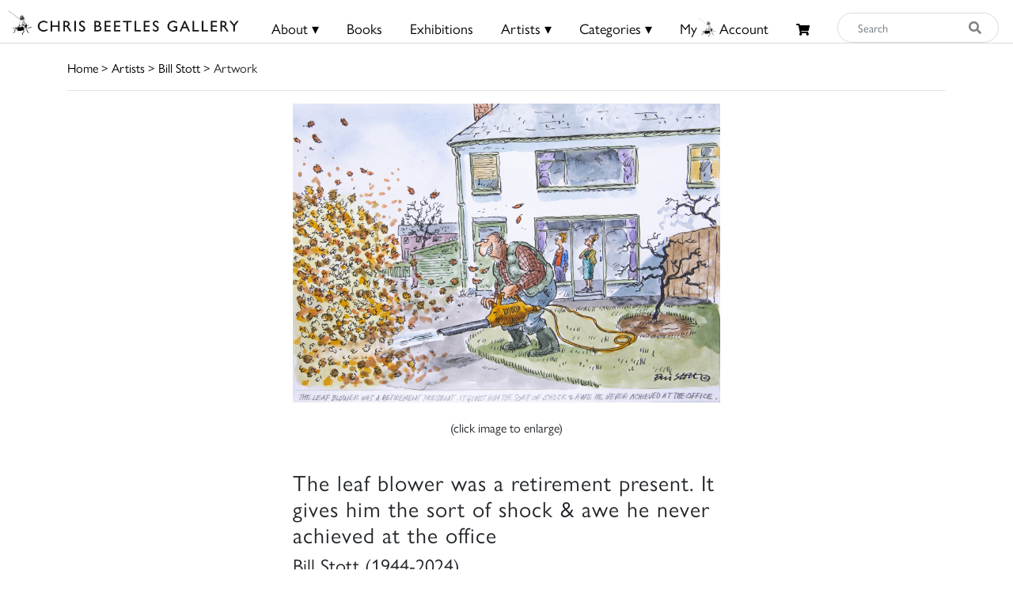

--- FILE ---
content_type: text/html; charset=UTF-8
request_url: https://chrisbeetles.com/artwork/24327/the-leaf-blower-was-a-retirement-present-it-gives-him-the-sort-of-shock-amp-awe-he-never-achieved-at-the-office
body_size: 8736
content:
<!doctype html>
<html lang="en">

<head>
    <title>The leaf blower was a retirement present. It gives him the sort of shock &amp; awe he never achieved at the office | Chris Beetles</title>
    <meta name="csrf-token" content="kENA8L0MHjFFD4WMe8ngeRtII2kq3qTKIdt2m5jZ">
    <link rel="shortcut icon" href="/img/cb_favicon.png" type="image/x-icon" />
    <meta name="viewport" content="width=device-width, initial-scale=1.0" />


    <title>The leaf blower was a retirement present. It gives him the sort of shock &amp; awe he never achieved at the office</title>
<meta name="description" content="This piece of artwork by Bill Stott, the artist used Pen ink and watercolour. The dimensions of this signed piece is 8.50 x 12.00 inches. This is currently for sale on Chris Beetle&#039;s at £450. Learn more today.">
<meta property="og:title" content="Chris Beetles Gallery">
<meta property="og:description" content="The Chris Beetles Gallery is one of London&#039;s most popular commercial art galleries, specialising in traditional British watercolour, illustration, oil paint">


<script type="application/ld+json">{"@context":"https://schema.org","@type":"WebPage","name":"Over 9000 Thousand!","description":"For those who helped create the Genki Dama"}</script>

            <link href="/css/app.css?id=b97fe63acdf4253f4001ea6175d4dc07" rel="stylesheet" type="text/css">

    <script async src="https://www.googletagmanager.com/gtag/js?id=UA-34416908-1"></script>
    <script>
        window.dataLayer = window.dataLayer || [];

        function gtag() {
            dataLayer.push(arguments);
        }
        gtag('js', new Date());

        gtag('config', 'UA-34416908-1');
    </script>
</head>

<body>

    <div id="header">
    <div class="row">
        <div class="col-8 col-md-5 col-lg-3 mt-1 mt-md-0 pt-md-1" style="padding-left: 10px;">
            <a href="/">
                <img src="/img/logo.png" class="img-fluid mt-md-2" style="max-height:50px;">
            </a>
        </div>

        <div class="col-4 col-md-7 col-lg-9 text-right content-xs-mobile" style="padding-top: 1vh; padding-right: 1vw;">
            <a href="/basket" class="btn">
                <i class="fas fa-shopping-cart" style="font-size:0.8rem;"></i>
                            </a>
            <button style="" class="navbar-toggler toggler-example btn" type="button" data-toggle="collapse"
                data-target="#navbarSupportedContent1" aria-controls="navbarSupportedContent1" aria-expanded="false"
                aria-label="Toggle navigation">
                <span><i class="fa fa-bars fa-1x"></i></span>
            </button>
        </div>
        <!-- Collapsible content -->
        <div class="collapse navbar-collapse content-mobile" id="navbarSupportedContent1">

            <!-- Links -->
            <ul class="navbar-nav mr-auto">


                <div class="row no-gutters">
                    <div class="col-12">
                        <hr />
                    </div>
                    <div class="col-6 text-center">
                        <li class="nav-item"><a class="nav-link" href="/">
                                <h5>Home</h5>
                            </a></li>
                    </div>
                    <div class="col-6 text-center">
                        <li class="nav-item">
                                                            <a class="nav-link" href="/login">
                                    <h5>My Beetles Account</h5>
                                </a>
                                                    </li>
                    </div>

                    <div class="col-6 text-center">
                        <li class="nav-item"><a class="nav-link" href="/about">
                                <h5>About</h5>
                            </a></li>
                    </div>
                    <div class="col-6 text-center">
                        <li class="nav-item"><a class="nav-link" href="/beetles-choice">
                                <h5>Beetles Choice</h5>
                            </a></li>
                    </div>
                    <div class="col-6 text-center">
                        <li class="nav-item"><a class="nav-link" href="/contact-us">
                                <h5>Contact Us</h5>
                            </a></li>
                    </div>
                    <div class="col-6 text-center">
                        <li class="nav-item"><a class="nav-link" href="https://chrisbeetles.com/social-feed">
                                <h5>Social Feeds</h5>
                            </a>
                    </div>

                    <div class="col-12">
                        <hr>
                    </div>
                    <div class="col-6 text-center">
                        <li class="nav-item"><a class="nav-link" href="/books">
                                <h5>Books</h5>
                            </a></li>
                    </div>
                    <div class="col-6 text-center">
                        <li class="nav-item"><a class="nav-link" href="/artists">
                                <h5>Artists</h5>
                            </a></li>
                    </div>
                    <div class="col-6 text-center">
                        <li class="nav-item"><a class="nav-link" href="/categories">
                                <h5>Categories</h5>
                            </a></li>
                    </div>
                    <div class="col-6 text-center">
                        <li class="nav-item"><a class="nav-link" href="https://chrisbeetles.com/specialist-areas">
                                <h5>Specialist Areas</h5>
                            </a></li>
                    </div>
                    <div class="col-6 text-center">
                        <li class="nav-item"><a class="nav-link" href="/exhibitions">
                                <h5>Exhibitions</h5>
                            </a></li>
                    </div>
                    <div class="col-6 text-center">
                        <li class="nav-item"><a class="nav-link" href="https://chrisbeetles.com/artist/estates-and-collections">
                                <h5>Estates</h5>
                            </a></li>
                    </div>
                    <div class="col-6 text-center">
                        <li class="nav-item"><a class="nav-link" href="https://chrisbeetles.com/artists/interviews">
                                <h5>Interviews</h5>
                            </a>
                    </div>
                    
                </div>

            </ul>
            <!-- Links -->
        </div>

        <div class="col-md-3 col-md-7 col-lg-7 text-center content-desktop mt-3 px-0" style="font-size:1rem;">
            <ul id="header-menu" style="padding-top: 3px;">
                <li class="expand">
                    <a href="#" class="underline">About &#9662;</a>
                    <div class="dropdown-content">
                        <a href="/contact-us">Contact</a>
                        <a href="/about">About Us</a>
                        <a href="/beetles-choice">Beetles Choice</a>
                        <a href="/about/faq">FAQ</a>
                        <a href="/about/gallery-services">Gallery Services</a>
                        
                        <a href="/social-feed">Social Feeds</a>
                    </div>
                </li>
                <li><a href="/books" class="underline">Books</a></li>
                <li><a href="/exhibitions" class="underline">Exhibitions</a></li>
                <li class="expand">
                    <a href="#" class="underline">Artists &#9662;</a>
                    <div class="dropdown-content">
                        <a href="/artists">Artists</a>
                        <a href="/artist/estates-and-collections">Estates</a>
                        <a href="/artists/interviews">Interviews</a>
                    </div>
                </li>
                <li class="expand">
                    <a href="#" class="underline">Categories &#9662;</a>
                    <div class="dropdown-content-big">
                        <div class="row">
                            <div class="col-sm-4 text-left" style="border-right: 1px solid black;">
                                <h4><a href="/specialist-areas">Specialist Areas</a></h4>
                                                                    <a
                                        href="/specialist-area/american">American</a><br>
                                                                    <a
                                        href="/specialist-area/books-amp-literary-manuscripts">Books &amp; Literary Manuscripts</a><br>
                                                                    <a
                                        href="/specialist-area/cartoons">Cartoons</a><br>
                                                                    <a
                                        href="/specialist-area/contemporary">Contemporary</a><br>
                                                                    <a
                                        href="/specialist-area/decorative-arts">Decorative Arts</a><br>
                                                                    <a
                                        href="/specialist-area/early-english">Early English</a><br>
                                                                    <a
                                        href="/specialist-area/european-amp-continental">European &amp; Continental</a><br>
                                                                    <a
                                        href="/specialist-area/illustrations">Illustrations</a><br>
                                                                    <a
                                        href="/specialist-area/modern-british">Modern British</a><br>
                                                                    <a
                                        href="/specialist-area/photographs">Photographs</a><br>
                                                                    <a
                                        href="/specialist-area/prints-amp-etchings">Prints &amp; Etchings</a><br>
                                                                    <a
                                        href="/specialist-area/sculpture">Sculpture</a><br>
                                                                    <a
                                        href="/specialist-area/twentieth-century">Twentieth Century</a><br>
                                                                    <a
                                        href="/specialist-area/victorian">Victorian</a><br>
                                                            </div>

                            <div class="col-sm-8 mb-3">
                                <h4 class="text-left ml-3"><a href="/categories">Subject Categories</a></h4>
                                <div class="row">
                                                                            <div class="col-sm-6 text-left">
                                            <a href="/category/animals">Animals</a>
                                        </div>
                                                                            <div class="col-sm-6 text-left">
                                            <a href="/category/architecture">Architecture</a>
                                        </div>
                                                                            <div class="col-sm-6 text-left">
                                            <a href="/category/art-movements-amp-styles">Art Movements &amp; Styles</a>
                                        </div>
                                                                            <div class="col-sm-6 text-left">
                                            <a href="/category/arts-amp-performing-arts">Arts &amp; Performing Arts</a>
                                        </div>
                                                                            <div class="col-sm-6 text-left">
                                            <a href="/category/botanical">Botanical</a>
                                        </div>
                                                                            <div class="col-sm-6 text-left">
                                            <a href="/category/british-counties-amp-regions">British Counties &amp; Regions</a>
                                        </div>
                                                                            <div class="col-sm-6 text-left">
                                            <a href="/category/children">Children</a>
                                        </div>
                                                                            <div class="col-sm-6 text-left">
                                            <a href="/category/cities">Cities</a>
                                        </div>
                                                                            <div class="col-sm-6 text-left">
                                            <a href="/category/countries-amp-regions">Countries &amp; Regions</a>
                                        </div>
                                                                            <div class="col-sm-6 text-left">
                                            <a href="/category/design-amp-interiors">Design &amp; Interiors</a>
                                        </div>
                                                                            <div class="col-sm-6 text-left">
                                            <a href="/category/domestic-life">Domestic Life</a>
                                        </div>
                                                                            <div class="col-sm-6 text-left">
                                            <a href="/category/education">Education</a>
                                        </div>
                                                                            <div class="col-sm-6 text-left">
                                            <a href="/category/environment">Environment</a>
                                        </div>
                                                                            <div class="col-sm-6 text-left">
                                            <a href="/category/fairy-amp-fantasy">Fairy &amp; Fantasy</a>
                                        </div>
                                                                            <div class="col-sm-6 text-left">
                                            <a href="/category/family">Family</a>
                                        </div>
                                                                            <div class="col-sm-6 text-left">
                                            <a href="/category/famous-people">Famous People</a>
                                        </div>
                                                                            <div class="col-sm-6 text-left">
                                            <a href="/category/figures">Figures</a>
                                        </div>
                                                                            <div class="col-sm-6 text-left">
                                            <a href="/category/food-amp-drink">Food &amp; Drink</a>
                                        </div>
                                                                            <div class="col-sm-6 text-left">
                                            <a href="/category/health-amp-lifestyle">Health &amp; Lifestyle</a>
                                        </div>
                                                                            <div class="col-sm-6 text-left">
                                            <a href="/category/historical">Historical</a>
                                        </div>
                                                                            <div class="col-sm-6 text-left">
                                            <a href="/category/hobbies-amp-pastimes">Hobbies &amp; Pastimes</a>
                                        </div>
                                                                            <div class="col-sm-6 text-left">
                                            <a href="/category/humour-amp-satire">Humour &amp; Satire</a>
                                        </div>
                                                                            <div class="col-sm-6 text-left">
                                            <a href="/category/initial-letters-amp-numbers">Initial Letters &amp; Numbers</a>
                                        </div>
                                                                            <div class="col-sm-6 text-left">
                                            <a href="/category/landscapes">Landscapes</a>
                                        </div>
                                                                            <div class="col-sm-6 text-left">
                                            <a href="/category/life-events-amp-traditions">Life Events &amp; Traditions</a>
                                        </div>
                                                                            <div class="col-sm-6 text-left">
                                            <a href="/category/literary">Literary</a>
                                        </div>
                                                                            <div class="col-sm-6 text-left">
                                            <a href="/category/love">Love</a>
                                        </div>
                                                                            <div class="col-sm-6 text-left">
                                            <a href="/category/politics">Politics</a>
                                        </div>
                                                                            <div class="col-sm-6 text-left">
                                            <a href="/category/portraits">Portraits</a>
                                        </div>
                                                                            <div class="col-sm-6 text-left">
                                            <a href="/category/professions-amp-occupations">Professions &amp; Occupations</a>
                                        </div>
                                                                            <div class="col-sm-6 text-left">
                                            <a href="/category/propaganda">Propaganda</a>
                                        </div>
                                                                            <div class="col-sm-6 text-left">
                                            <a href="/category/religion-amp-belief">Religion &amp; Belief</a>
                                        </div>
                                                                            <div class="col-sm-6 text-left">
                                            <a href="/category/satire">Satire</a>
                                        </div>
                                                                            <div class="col-sm-6 text-left">
                                            <a href="/category/science-amp-engineering">Science &amp; Engineering</a>
                                        </div>
                                                                            <div class="col-sm-6 text-left">
                                            <a href="/category/seascape">Seascape</a>
                                        </div>
                                                                            <div class="col-sm-6 text-left">
                                            <a href="/category/seasons-amp-weather">Seasons &amp; Weather</a>
                                        </div>
                                                                            <div class="col-sm-6 text-left">
                                            <a href="/category/sports">Sports</a>
                                        </div>
                                                                            <div class="col-sm-6 text-left">
                                            <a href="/category/still-life">Still Life</a>
                                        </div>
                                                                            <div class="col-sm-6 text-left">
                                            <a href="/category/topography">Topography</a>
                                        </div>
                                                                            <div class="col-sm-6 text-left">
                                            <a href="/category/transport">Transport</a>
                                        </div>
                                                                            <div class="col-sm-6 text-left">
                                            <a href="/category/travel-amp-holidays">Travel &amp; Holidays</a>
                                        </div>
                                                                            <div class="col-sm-6 text-left">
                                            <a href="/category/war">War</a>
                                        </div>
                                                                    </div>
                            </div>
                        </div>
                    </div>
                </li>
                                    <li><a href="/login" class="underline">My<i class="icon-cb-favicon mr-1"></i>Account</a></li>
                                <li><a href="/basket" id="basket-menu"><i class="fas fa-shopping-cart"
                            style="margin-top:6px;font-size:85%;"></i>
                                            </a></li>
            </ul>
        </div>

        

        
        
        
        <div class="col-5 col-md-7 col-md-2 col-lg-2 content-desktop pl-0 pr-2">
            <div>
    <form action="/search" method="GET" id="search_form">
        <input type="hidden" name="_token" value="kENA8L0MHjFFD4WMe8ngeRtII2kq3qTKIdt2m5jZ">        <div class="input-group input-group-md mt-0 mt-lg-3">
            <input type="text" name="search_query" class="form-control py-4 py-lg-0" id="search_input"
                placeholder="Search"  required>
            <div class="input-group-append">
                <button id="search_button" type="submit"><i class="fas fa-search"></i></button>
            </div>
        </div>
    </form>
</div>
        </div>
        
    </div>
    <div class="content-mobile">
        <hr class="w-100 mb-2">
        <div class="row">
            <div class="col-12 text-center mb-1 px-0">
                <div>
    <form action="/search" method="GET" id="search_form">
        <input type="hidden" name="_token" value="kENA8L0MHjFFD4WMe8ngeRtII2kq3qTKIdt2m5jZ">        <div class="input-group input-group-md mt-0 mt-lg-3">
            <input type="text" name="search_query" class="form-control py-4 py-lg-0" id="search_input"
                placeholder="Search"  required>
            <div class="input-group-append">
                <button id="search_button" type="submit"><i class="fas fa-search"></i></button>
            </div>
        </div>
    </form>
</div>
            </div>
        </div>

    </div>
</div>

    <div id="top-container" class="content-desktop"></div>
    <div id="mobile-margin" class="content-xs-mobile"></div>
    <div class="container">
                <a href="/">Home</a> > <a href="/artists">Artists</a>
            > <a href="/artist/469/bill-stott">Bill Stott</a>
     > Artwork
        <hr />
    </div>

    <div>
            <div class="container">

        <div class="row text-center">
                                <div class="col-12 col-lg-6 offset-lg-3">
            
                            
                <img src="https://chrisbeetles.com/storage/25650/conversions/33kpyasr4l38-default.jpg"
                    class="img-fluid  resize  w-100">
                                    <div>
                        <p id="enlarge-info" class="d-none d-lg-block">(click image to enlarge)</p>
                    </div>
                                    </div>
    </div>

    <div class="row">

        <div class="col-12 col-lg-6 offset-lg-3">
            <br>
            <h3 style="letter-spacing: 1px">The leaf blower was a retirement present. It gives him the sort of shock &amp; awe he never achieved at the office</h3>

                            <h4>Bill Stott (1944-2024)</h4>
            
            
                            <hr>
                <div class="row">
                    <div class="col-3"><b>Price</b></div>
                    <div class="col-9">£450 </div>
                </div>
            
            

                            <hr>
                <div class="row">
                    <div class="col-3"><b>Signed</b></div>
                    <div class="col-9"><span style="" >Signed and inscribed with title</span></div>
                </div>
            
                            <hr>
                <div class="row">
                    <div class="col-3"><b>Medium</b></div>
                    <div class="col-9">Pen ink and watercolour</div>
                </div>
            
            
                            <hr>
                <div class="row">
                    <div class="col-3"><b>Dimensions</b></div>
                    <div class="col-9">8&nbsp;&frac12; x 12
                         inches
                    </div>
                </div>
            
            
            
            

            
                            <hr>
                <div class="row">
                    <div class="col-12">
                        <p><span style="" >Unmounted</span></p>
                    </div>
                </div>
            
            
            <hr>

            <div class="row no-gutters">

                <div class="col-12">
                    <form method="POST" action="/contact-us#contact-anchor" class="mb-1">
                        <input type="hidden" name="_token" value="kENA8L0MHjFFD4WMe8ngeRtII2kq3qTKIdt2m5jZ">
                        <input type="hidden" name="stock_id" value="24327">
                        <input type="hidden" name="message"
                            value='I would like to enquire about the artwork "The leaf blower was a retirement present. It gives him the sort of shock &amp; awe he never achieved at the office" featured on your site because... '>
                        <button type="submit" class="btn btn-secondary btn-block" id="artwork_enquiry_button">Enquire about
                            this artwork</button>
                    </form>
                </div>

                                    <div class="col-12 col-sm-6 mb-1"><a href="/artist/469/bill-stott"
                            class="btn btn-primary btn-block">More by this artist</a></div>
                
                <div class="col-12 col-sm-6 pl-0 pl-sm-1 mb-1">
                                            <button class="btn btn-primary btn-block" onclick="$('#login_modal').modal('show');">Add to My
                            Beetles Wall</button>

                        <div class="modal fade" id="login_modal" tabindex="-1" role="dialog" aria-hidden="true">
                            <div class="modal-dialog" role="document">
                                <div class="modal-content">
                                    <div class="modal-header">
                                        <h5 class="modal-title" id="label">Login needed</h5>
                                        <button type="button" class="close" data-dismiss="modal" aria-label="Close">
                                            <span aria-hidden="true">&times;</span>
                                        </button>
                                    </div>
                                    <div class="modal-body text-left">
                                        Please login or create your Beetles Account in order to add this artwork to My
                                        Beetles Wall.
                                    </div>
                                    <div class="modal-footer">
                                        <button type="button" class="btn btn-primary"
                                            data-dismiss="modal">Close</button>
                                        <a href="/login" class="btn btn-secondary" id="confirm-remove-artwork">Login</a>
                                    </div>
                                </div>
                            </div>
                        </div>
                                    </div>

                

                
                                    <h4 class="mt-5">Related Artwork</h4>
                    <hr class="mb-4">
                
            </div>
        </div>
    </div>

            <div class="row">
            <div class="col-12">
                <div class="row">
    <div class="col-12 pull-right pr-5">
                    </div>
</div>
<div class="gallery" id="gallery">
    <div class="grid-sizer"></div>
            <div class="grid-item  card mb-2">
            <a href="/artwork/45760/rowing-drummer" class="image-lightbox card-stock-link"
                data-mfp-src="https://chrisbeetles.com/storage/52011/conversions/6znhht20hzvf-default.jpg" data-title='<div class="card-body">

    <div class="row no-gutters align-items-end">
        <div class="col-12 col-md-9">
            <div class="card-text">
                <h6 class="card-title">Rowing Drummer</h6>
                                    <div class="card-text-artist-name">Bill Stott (1944-2024)</div>
                                <div class="card-text-price">£450</div>
            </div>
        </div>
        <div class="col-12 col-md-3">
            <div class="card-text-details text-right">
                <a href="/artwork/45760/rowing-drummer" class="btn btn-sm btn-primary">Details</a>
            </div>
        </div>
    </div>
</div>
'>

                <img class="card-img-top" src="https://chrisbeetles.com/storage/52011/conversions/6znhht20hzvf-masonry.jpg"
                    data-src="https://chrisbeetles.com/storage/52011/conversions/6znhht20hzvf-masonry.jpg" alt="Rowing Drummer">

                <div class="card-body">
                    <div class="row no-gutters align-items-end">
                        <p class="card-title">Rowing Drummer</p>
                        <div class="col-12">
                            <div class="card-text">
                                                                                                            <div class="card-text-artist-name">
                                            Bill Stott (1944-2024)</div>
                                                                    
                                <div class="mt-1">£450</div>
                            </div>
                        </div>
                    </div>
                </div>
            </a>
        </div>
            <div class="grid-item  card mb-2">
            <a href="/artwork/44014/new-member-well-frankly-it-s-a-bit-boring-lovely-weather-and-a-hole-in-one-every-time" class="image-lightbox card-stock-link"
                data-mfp-src="https://chrisbeetles.com/storage/49713/conversions/m6g08j3d9xq-default.jpg" data-title='<div class="card-body">

    <div class="row no-gutters align-items-end">
        <div class="col-12 col-md-9">
            <div class="card-text">
                <h6 class="card-title">New member? Well frankly it&#039;s a bit boring. Lovely weather and a hole in one every time.</h6>
                                    <div class="card-text-artist-name">Bill Stott (1944-2024)</div>
                                <div class="card-text-price">£450</div>
            </div>
        </div>
        <div class="col-12 col-md-3">
            <div class="card-text-details text-right">
                <a href="/artwork/44014/new-member-well-frankly-it-s-a-bit-boring-lovely-weather-and-a-hole-in-one-every-time" class="btn btn-sm btn-primary">Details</a>
            </div>
        </div>
    </div>
</div>
'>

                <img class="card-img-top" src="https://chrisbeetles.com/storage/49713/conversions/m6g08j3d9xq-masonry.jpg"
                    data-src="https://chrisbeetles.com/storage/49713/conversions/m6g08j3d9xq-masonry.jpg" alt="New member? Well frankly it&#039;s a bit boring. Lovely weather and a hole in one every time.">

                <div class="card-body">
                    <div class="row no-gutters align-items-end">
                        <p class="card-title">New member? Well frankly it's a bit boring. Lovely ...</p>
                        <div class="col-12">
                            <div class="card-text">
                                                                                                            <div class="card-text-artist-name">
                                            Bill Stott (1944-2024)</div>
                                                                    
                                <div class="mt-1">£450</div>
                            </div>
                        </div>
                    </div>
                </div>
            </a>
        </div>
            <div class="grid-item  card mb-2">
            <a href="/artwork/40234/gordon-doesn-t-share-my-enthusiasm-for-minimalism" class="image-lightbox card-stock-link"
                data-mfp-src="https://chrisbeetles.com/storage/45065/conversions/6xt7wppvtipo-default.jpg" data-title='<div class="card-body">

    <div class="row no-gutters align-items-end">
        <div class="col-12 col-md-9">
            <div class="card-text">
                <h6 class="card-title">Gordon doesn&#039;t share my enthusiasm for minimalism</h6>
                                    <div class="card-text-artist-name">Bill Stott (1944-2024)</div>
                                <div class="card-text-price">£450</div>
            </div>
        </div>
        <div class="col-12 col-md-3">
            <div class="card-text-details text-right">
                <a href="/artwork/40234/gordon-doesn-t-share-my-enthusiasm-for-minimalism" class="btn btn-sm btn-primary">Details</a>
            </div>
        </div>
    </div>
</div>
'>

                <img class="card-img-top" src="https://chrisbeetles.com/storage/45065/conversions/6xt7wppvtipo-masonry.jpg"
                    data-src="https://chrisbeetles.com/storage/45065/conversions/6xt7wppvtipo-masonry.jpg" alt="Gordon doesn&#039;t share my enthusiasm for minimalism">

                <div class="card-body">
                    <div class="row no-gutters align-items-end">
                        <p class="card-title">Gordon doesn't share my enthusiasm for minimalism</p>
                        <div class="col-12">
                            <div class="card-text">
                                                                                                            <div class="card-text-artist-name">
                                            Bill Stott (1944-2024)</div>
                                                                    
                                <div class="mt-1">£450</div>
                            </div>
                        </div>
                    </div>
                </div>
            </a>
        </div>
            <div class="grid-item  card mb-2">
            <a href="/artwork/40192/fancy-the-prince-of-darkness-materialising-at-a-sittingbourne-book-club-agm" class="image-lightbox card-stock-link"
                data-mfp-src="https://chrisbeetles.com/storage/45020/conversions/47ijul5gjz1c-default.jpg" data-title='<div class="card-body">

    <div class="row no-gutters align-items-end">
        <div class="col-12 col-md-9">
            <div class="card-text">
                <h6 class="card-title">Fancy the Prince of Darkness materialising at a Sittingbourne book club AGM!</h6>
                                    <div class="card-text-artist-name">Bill Stott (1944-2024)</div>
                                <div class="card-text-price">£450</div>
            </div>
        </div>
        <div class="col-12 col-md-3">
            <div class="card-text-details text-right">
                <a href="/artwork/40192/fancy-the-prince-of-darkness-materialising-at-a-sittingbourne-book-club-agm" class="btn btn-sm btn-primary">Details</a>
            </div>
        </div>
    </div>
</div>
'>

                <img class="card-img-top" src="https://chrisbeetles.com/storage/45020/conversions/47ijul5gjz1c-masonry.jpg"
                    data-src="https://chrisbeetles.com/storage/45020/conversions/47ijul5gjz1c-masonry.jpg" alt="Fancy the Prince of Darkness materialising at a Sittingbourne book club AGM!">

                <div class="card-body">
                    <div class="row no-gutters align-items-end">
                        <p class="card-title">Fancy the Prince of Darkness materialising at a ...</p>
                        <div class="col-12">
                            <div class="card-text">
                                                                                                            <div class="card-text-artist-name">
                                            Bill Stott (1944-2024)</div>
                                                                    
                                <div class="mt-1">£450</div>
                            </div>
                        </div>
                    </div>
                </div>
            </a>
        </div>
            <div class="grid-item  card mb-2">
            <a href="/artwork/39618/yep-that-s-six-and-our-captain-s-windscreen" class="image-lightbox card-stock-link"
                data-mfp-src="https://chrisbeetles.com/storage/44289/conversions/239b0ljkdqig-default.jpg" data-title='<div class="card-body">

    <div class="row no-gutters align-items-end">
        <div class="col-12 col-md-9">
            <div class="card-text">
                <h6 class="card-title">Yep. That&#039;s six and our captain&#039;s windscreen</h6>
                                    <div class="card-text-artist-name">Bill Stott (1944-2024)</div>
                                <div class="card-text-price">£275</div>
            </div>
        </div>
        <div class="col-12 col-md-3">
            <div class="card-text-details text-right">
                <a href="/artwork/39618/yep-that-s-six-and-our-captain-s-windscreen" class="btn btn-sm btn-primary">Details</a>
            </div>
        </div>
    </div>
</div>
'>

                <img class="card-img-top" src="https://chrisbeetles.com/storage/44289/conversions/239b0ljkdqig-masonry.jpg"
                    data-src="https://chrisbeetles.com/storage/44289/conversions/239b0ljkdqig-masonry.jpg" alt="Yep. That&#039;s six and our captain&#039;s windscreen">

                <div class="card-body">
                    <div class="row no-gutters align-items-end">
                        <p class="card-title">Yep. That's six and our captain's windscreen</p>
                        <div class="col-12">
                            <div class="card-text">
                                                                                                            <div class="card-text-artist-name">
                                            Bill Stott (1944-2024)</div>
                                                                    
                                <div class="mt-1">£275</div>
                            </div>
                        </div>
                    </div>
                </div>
            </a>
        </div>
            <div class="grid-item  card mb-2">
            <a href="/artwork/39616/he-s-never-been-an-especially-gracious-fast-bowler-has-he" class="image-lightbox card-stock-link"
                data-mfp-src="https://chrisbeetles.com/storage/44287/conversions/zmt45ca17q3-default.jpg" data-title='<div class="card-body">

    <div class="row no-gutters align-items-end">
        <div class="col-12 col-md-9">
            <div class="card-text">
                <h6 class="card-title">He&#039;s never been an especially gracious fast bowler, has he?</h6>
                                    <div class="card-text-artist-name">Bill Stott (1944-2024)</div>
                                <div class="card-text-price">£350</div>
            </div>
        </div>
        <div class="col-12 col-md-3">
            <div class="card-text-details text-right">
                <a href="/artwork/39616/he-s-never-been-an-especially-gracious-fast-bowler-has-he" class="btn btn-sm btn-primary">Details</a>
            </div>
        </div>
    </div>
</div>
'>

                <img class="card-img-top" src="https://chrisbeetles.com/storage/44287/conversions/zmt45ca17q3-masonry.jpg"
                    data-src="https://chrisbeetles.com/storage/44287/conversions/zmt45ca17q3-masonry.jpg" alt="He&#039;s never been an especially gracious fast bowler, has he?">

                <div class="card-body">
                    <div class="row no-gutters align-items-end">
                        <p class="card-title">He's never been an especially gracious fast ...</p>
                        <div class="col-12">
                            <div class="card-text">
                                                                                                            <div class="card-text-artist-name">
                                            Bill Stott (1944-2024)</div>
                                                                    
                                <div class="mt-1">£350</div>
                            </div>
                        </div>
                    </div>
                </div>
            </a>
        </div>
            <div class="grid-item  card mb-2">
            <a href="/artwork/38404/i-m-looking-for-something-quiet-tidy-amp-obedient" class="image-lightbox card-stock-link"
                data-mfp-src="https://chrisbeetles.com/storage/42557/conversions/298l5oh5w6lq-default.jpg" data-title='<div class="card-body">

    <div class="row no-gutters align-items-end">
        <div class="col-12 col-md-9">
            <div class="card-text">
                <h6 class="card-title">I&#039;m looking for something quiet, tidy &amp;amp; obedient</h6>
                                    <div class="card-text-artist-name">Bill Stott (1944-2024)</div>
                                <div class="card-text-price">£350</div>
            </div>
        </div>
        <div class="col-12 col-md-3">
            <div class="card-text-details text-right">
                <a href="/artwork/38404/i-m-looking-for-something-quiet-tidy-amp-obedient" class="btn btn-sm btn-primary">Details</a>
            </div>
        </div>
    </div>
</div>
'>

                <img class="card-img-top" src="https://chrisbeetles.com/storage/42557/conversions/298l5oh5w6lq-masonry.jpg"
                    data-src="https://chrisbeetles.com/storage/42557/conversions/298l5oh5w6lq-masonry.jpg" alt="I&#039;m looking for something quiet, tidy &amp;amp; obedient">

                <div class="card-body">
                    <div class="row no-gutters align-items-end">
                        <p class="card-title">I'm looking for something quiet, tidy &amp; ...</p>
                        <div class="col-12">
                            <div class="card-text">
                                                                                                            <div class="card-text-artist-name">
                                            Bill Stott (1944-2024)</div>
                                                                    
                                <div class="mt-1">£350</div>
                            </div>
                        </div>
                    </div>
                </div>
            </a>
        </div>
            <div class="grid-item  card mb-2">
            <a href="/artwork/38403/go-on-marion-say-it-our-foreplay-s-lost-its-edge-hasn-t-it" class="image-lightbox card-stock-link"
                data-mfp-src="https://chrisbeetles.com/storage/42556/conversions/5u2yll4pgmxe-default.jpg" data-title='<div class="card-body">

    <div class="row no-gutters align-items-end">
        <div class="col-12 col-md-9">
            <div class="card-text">
                <h6 class="card-title">Go on Marion - say it. Our foreplay&#039;s lost its edge hasn&#039;t it?</h6>
                                    <div class="card-text-artist-name">Bill Stott (1944-2024)</div>
                                <div class="card-text-price">£450</div>
            </div>
        </div>
        <div class="col-12 col-md-3">
            <div class="card-text-details text-right">
                <a href="/artwork/38403/go-on-marion-say-it-our-foreplay-s-lost-its-edge-hasn-t-it" class="btn btn-sm btn-primary">Details</a>
            </div>
        </div>
    </div>
</div>
'>

                <img class="card-img-top" src="https://chrisbeetles.com/storage/42556/conversions/5u2yll4pgmxe-masonry.jpg"
                    data-src="https://chrisbeetles.com/storage/42556/conversions/5u2yll4pgmxe-masonry.jpg" alt="Go on Marion - say it. Our foreplay&#039;s lost its edge hasn&#039;t it?">

                <div class="card-body">
                    <div class="row no-gutters align-items-end">
                        <p class="card-title">Go on Marion - say it. Our foreplay's lost its ...</p>
                        <div class="col-12">
                            <div class="card-text">
                                                                                                            <div class="card-text-artist-name">
                                            Bill Stott (1944-2024)</div>
                                                                    
                                <div class="mt-1">£450</div>
                            </div>
                        </div>
                    </div>
                </div>
            </a>
        </div>
            <div class="grid-item  card mb-2">
            <a href="/artwork/38402/ooh-put-the-wagner-on-again" class="image-lightbox card-stock-link"
                data-mfp-src="https://chrisbeetles.com/storage/42555/conversions/7hbh3csj7m9n-default.jpg" data-title='<div class="card-body">

    <div class="row no-gutters align-items-end">
        <div class="col-12 col-md-9">
            <div class="card-text">
                <h6 class="card-title">Ooh! Put the Wagner on again!</h6>
                                    <div class="card-text-artist-name">Bill Stott (1944-2024)</div>
                                <div class="card-text-price">£450</div>
            </div>
        </div>
        <div class="col-12 col-md-3">
            <div class="card-text-details text-right">
                <a href="/artwork/38402/ooh-put-the-wagner-on-again" class="btn btn-sm btn-primary">Details</a>
            </div>
        </div>
    </div>
</div>
'>

                <img class="card-img-top" src="https://chrisbeetles.com/storage/42555/conversions/7hbh3csj7m9n-masonry.jpg"
                    data-src="https://chrisbeetles.com/storage/42555/conversions/7hbh3csj7m9n-masonry.jpg" alt="Ooh! Put the Wagner on again!">

                <div class="card-body">
                    <div class="row no-gutters align-items-end">
                        <p class="card-title">Ooh! Put the Wagner on again!</p>
                        <div class="col-12">
                            <div class="card-text">
                                                                                                            <div class="card-text-artist-name">
                                            Bill Stott (1944-2024)</div>
                                                                    
                                <div class="mt-1">£450</div>
                            </div>
                        </div>
                    </div>
                </div>
            </a>
        </div>
            <div class="grid-item  card mb-2">
            <a href="/artwork/36925/do-you-do-little-tiny-wobbly-ones" class="image-lightbox card-stock-link"
                data-mfp-src="https://chrisbeetles.com/storage/40809/conversions/7e0cpkbdu45d-default.jpg" data-title='<div class="card-body">

    <div class="row no-gutters align-items-end">
        <div class="col-12 col-md-9">
            <div class="card-text">
                <h6 class="card-title">Do you do little tiny wobbly ones?</h6>
                                    <div class="card-text-artist-name">Bill Stott (1944-2024)</div>
                                <div class="card-text-price">£450</div>
            </div>
        </div>
        <div class="col-12 col-md-3">
            <div class="card-text-details text-right">
                <a href="/artwork/36925/do-you-do-little-tiny-wobbly-ones" class="btn btn-sm btn-primary">Details</a>
            </div>
        </div>
    </div>
</div>
'>

                <img class="card-img-top" src="https://chrisbeetles.com/storage/40809/conversions/7e0cpkbdu45d-masonry.jpg"
                    data-src="https://chrisbeetles.com/storage/40809/conversions/7e0cpkbdu45d-masonry.jpg" alt="Do you do little tiny wobbly ones?">

                <div class="card-body">
                    <div class="row no-gutters align-items-end">
                        <p class="card-title">Do you do little tiny wobbly ones?</p>
                        <div class="col-12">
                            <div class="card-text">
                                                                                                            <div class="card-text-artist-name">
                                            Bill Stott (1944-2024)</div>
                                                                    
                                <div class="mt-1">£450</div>
                            </div>
                        </div>
                    </div>
                </div>
            </a>
        </div>
    </div>

<div class="row">
    <div class="col-12">
        <hr>
    </div>

    <div class="col-6">
        <a href="#" onclick="topFunction()" title="Go to top"><i class="fas fa-arrow-up"></i> <b>Go to top</b></a>
    </div>
    <div class="col-6 pull-right">
            </div>

</div>
            </div>
        </div>
    
    <div class="modal fade" id="modal" tabindex="-1" role="dialog" aria-hidden="true">
        <div class="modal-dialog" role="document">
            <div class="modal-content">
                <div class="modal-header">
                    <h5 class="modal-title" id="label">Artwork added</h5>
                    <button type="button" class="close" data-dismiss="modal" aria-label="Close">
                        <span aria-hidden="true">&times;</span>
                    </button>
                </div>
                <div class="modal-body text-left">
                    You have sucessfully added this artwork to My Beetles Wall.
                </div>
                <div class="modal-footer">
                    <button type="button" class="btn btn-primary" data-dismiss="modal">Close</button>
                    <a href="https://chrisbeetles.com/my-beetles-wall" class="btn btn-secondary" id="confirm-remove-artwork">View My
                        Beetles Wall</a>
                </div>
            </div>
        </div>
    </div>

    </div>

    <div id="footer">
    <hr />
    <div class="container">
        <div class="row">
            <div class="col-12 col-lg-4">

                <div class="col-12 col-sm-7 col-lg-12">
                    <a href="/">
                        <img src="/img/logo.png" class="img-fluid" style="width:100%;">
                    </a>
                </div>

                <p>8 & 10 Ryder Street, St James’s, London SW1Y 6QB<br>
                    <a href="mailto:gallery@chrisbeetles.com">gallery@chrisbeetles.com</a><br>
                    020 7839 7551
                </p>
            </div>

            <div class="col-12 col-lg-6 mt-3" style="margin-top:0;">
                <div class="content-xs-mobile">
                    <a href="#" onclick="topFunction()" title="Go to top"><i class="fas fa-arrow-up"></i> <b>Go to
                            top</b></a>
                </div>

                Stay informed and join our mailing list<br><br>

                <input type="hidden" name="_token" value="kENA8L0MHjFFD4WMe8ngeRtII2kq3qTKIdt2m5jZ">

                <div class="col-md-11" style="padding-left:0;">
                    <div id="subscribe-footer-status" style="width:100%;">
                        <div class="input-group">
                            <input type="text" name="email" id="email_footer" class="form-control"
                                placeholder="Email Address" required>
                            <div class="input-group-append">
                                <button class="btn btn-primary btn-xs" id="newsletter_submit_footer"
                                    onclick="openModal()" disabled>Subscribe</button>
                            </div>
                        </div>
                    </div>
                </div>
                <br>
                <small>This site is protected by reCAPTCHA and the Google
                    <a href="https://policies.google.com/privacy">Privacy Policy</a> and
                    <a href="https://policies.google.com/terms">Terms of Service</a> apply.</small>

                <style>
                    .grecaptcha-badge {
                        visibility: hidden;
                    }

                </style>

                <p style="font-size:0.8rem;">&copy; Chris Beetles Ltd 2026 | <a
                        href="https://chrisbeetles.com/accessibility">Accessibility</a> | <a
                        href="https://chrisbeetles.com/privacy">Privacy</a> | <a href="https://chrisbeetles.com/sitemap">Sitemap</a></p>
            </div>

            <div class="col-12 text-right col-lg-2 mt-3">
                <a href="https://www.youtube.com/@chrisbeetlesgallery" target="_blank"><img
                        src="/img/social/youtube2.png" style="height:35px;"></a>
                <a href="https://www.instagram.com/chrisbeetlesgallery" target="_blank"><img
                        src="/img/social/instagram.png" style="height:35px;"></a>

                <div style="margin-top: 20px; margin-bottom: 10px;">
                    <a href="https://www.isos.com" style="font-size:0.8rem;">Crafted by ISOS.com</a>
                </div>
            </div>
        </div>
    </div>
</div>



<div class="modal fade" id="subscribe_modal" tabindex="-1" role="dialog" aria-hidden="true">
    <div class="modal-dialog" role="document">
        <div class="modal-content">
            <form id="subscribe_footer">
                <div class="modal-header">
                    <h5 class="modal-title" id="label">Subscription details</h5>
                    <button type="button" class="close" data-dismiss="modal" aria-label="Close">
                        <span aria-hidden="true">&times;</span>
                    </button>
                </div>
                <div class="modal-body text-left">

                    <div class="form-row row">
                        <div class="form-group col-md-6">
                            <label for="firstname">First Name</label>
                            <input type="text" class="form-control" id="firstname_modal" name="firstname" required>
                        </div>
                    </div>
                    <div class="form-row row">
                        <div class="form-group col-md-6">
                            <label for="lastname">Last Name</label>
                            <input type="text" class="form-control" id="lastname_modal" name="lastname" required>
                        </div>
                    </div>
                    <div class="form-row row">
                        <div class="col-md-6">
                            <div class="form-group">
                                <label for="email">E-Mail</label>
                                <input type="email" class="form-control" id="email_modal" name="email" size="32"
                                    required>
                            </div>
                        </div>
                    </div>

                </div>
                <div class="modal-footer">
                    <button type="button" class="btn btn-primary" data-dismiss="modal">Close</button>
                    <input type="submit" class="btn btn-secondary " id="subscribe_button" value="Subscribe">
                </div>
            </form>
        </div>
    </div>
</div>

        <script type="text/javascript" src="/js/app.js?id=b9ed851af57abd022ca599d57d4b6b3f"></script>
    <script src="/js/masonry.pkgd.min.js"></script>
    <script src="/js/packery.pkgd.min.js"></script>
    <script src="/js/infinite-scroll.pkgd.min.js"></script>
    
    

    <script src="https://www.google.com/recaptcha/api.js?render=6Lf5KiMaAAAAAMl4ONLIL7WRBSJVxNWcxLPO1_wF"></script>
    <script type="module" src="https://ajax.googleapis.com/ajax/libs/model-viewer/3.1.1/model-viewer.min.js"></script>
    <script>
        $('.resize').on('click', function() {

            $('#enlarge-info').toggle();
            $(this).parent().toggleClass('col-lg-6');
            $(this).parent().toggleClass('offset-lg-3');

        });

        var removeNotification = function(elem) {
            var notification_id = $(elem).attr('id');

            $.post("/notification/remove", {
                notification_id: notification_id
            }, function(data) {
                location.reload();
            });
        };

        $('#modal').on('show.bs.modal', function(event) {
            var button = $(event.relatedTarget) // Button that triggered the modal
            var recipient = button.data('imgsrc') // Extract info from data-* attributes
            // If necessary, you could initiate an AJAX request here (and then do the updating in a callback).
            // Update the modal's content. We'll use jQuery here, but you could use a data binding library or other methods instead.
            var modal = $(this)
            // modal.find('.modal-title').text('New message to ' + recipient)
            modal.find('.modal-body img').attr('src', recipient)
        })
    </script>
    <script>
        $(document).ready(function() {
            $('#subscribe_footer').submit(function(e) {
                e.preventDefault();

                $('#subscribe_button').attr('disabled', 'disabled');

                grecaptcha.ready(function() {
                    grecaptcha.execute('6Lf5KiMaAAAAAMl4ONLIL7WRBSJVxNWcxLPO1_wF', {
                        action: 'submit'
                    }).then(function(token) {
                        $.ajaxSetup({
                            headers: {
                                'X-CSRF-TOKEN': $('meta[name="csrf-token"]').attr(
                                    'content')
                            }
                        });

                        var data = $('#subscribe_footer').serializeArray();

                        data.push({
                            name: 'g-recaptcha-response',
                            value: token
                        });

                        $.post('/mailing/subscribe', data)
                            .done(function(data) {
                                var res = JSON.parse(data);
                                if (res.status == 'success') {
                                    $('#subscribe_button').attr('disabled', 'disabled');
                                    $('#subscribe_modal').modal('hide');
                                }
                                $('#subscribe_button').attr('disabled', true);
                                $('#subscribe-footer-status').html(
                                    '<div class="alert alert-' + res.status + '">' +
                                    res.message + '</div>');
                            });
                    });
                });
            });
        });

        var openModal = function() {
            $('#email_modal').val($('#email_footer').val());
            $('#subscribe_modal').modal('show');
        };

        $('#email_footer').on('input', function() {
            if ($('#email_footer').val().length > 5) {
                $('#newsletter_submit_footer').removeAttr('disabled');
            } else {
                $('#newsletter_submit_footer').attr('disabled', true);
            }
        });
    </script>

    <!-- Google Tag Manager -->
    <script>
        (function(w, d, s, l, i) {
            w[l] = w[l] || [];
            w[l].push({
                'gtm.start': new Date().getTime(),
                event: 'gtm.js'
            });
            var f = d.getElementsByTagName(s)[0],
                j = d.createElement(s),
                dl = l != 'dataLayer' ? '&l=' + l : '';
            j.async = true;
            j.src =
                'https://www.googletagmanager.com/gtm.js?id=' + i + dl;
            f.parentNode.insertBefore(j, f);
        })(window, document, 'script', 'dataLayer', 'GTM-P8WMTMD');
    </script>
    <!-- End Google Tag Manager -->

</body>

</html>


--- FILE ---
content_type: text/html; charset=utf-8
request_url: https://www.google.com/recaptcha/api2/anchor?ar=1&k=6Lf5KiMaAAAAAMl4ONLIL7WRBSJVxNWcxLPO1_wF&co=aHR0cHM6Ly9jaHJpc2JlZXRsZXMuY29tOjQ0Mw..&hl=en&v=PoyoqOPhxBO7pBk68S4YbpHZ&size=invisible&anchor-ms=20000&execute-ms=30000&cb=oqqn8ntkrxkn
body_size: 48738
content:
<!DOCTYPE HTML><html dir="ltr" lang="en"><head><meta http-equiv="Content-Type" content="text/html; charset=UTF-8">
<meta http-equiv="X-UA-Compatible" content="IE=edge">
<title>reCAPTCHA</title>
<style type="text/css">
/* cyrillic-ext */
@font-face {
  font-family: 'Roboto';
  font-style: normal;
  font-weight: 400;
  font-stretch: 100%;
  src: url(//fonts.gstatic.com/s/roboto/v48/KFO7CnqEu92Fr1ME7kSn66aGLdTylUAMa3GUBHMdazTgWw.woff2) format('woff2');
  unicode-range: U+0460-052F, U+1C80-1C8A, U+20B4, U+2DE0-2DFF, U+A640-A69F, U+FE2E-FE2F;
}
/* cyrillic */
@font-face {
  font-family: 'Roboto';
  font-style: normal;
  font-weight: 400;
  font-stretch: 100%;
  src: url(//fonts.gstatic.com/s/roboto/v48/KFO7CnqEu92Fr1ME7kSn66aGLdTylUAMa3iUBHMdazTgWw.woff2) format('woff2');
  unicode-range: U+0301, U+0400-045F, U+0490-0491, U+04B0-04B1, U+2116;
}
/* greek-ext */
@font-face {
  font-family: 'Roboto';
  font-style: normal;
  font-weight: 400;
  font-stretch: 100%;
  src: url(//fonts.gstatic.com/s/roboto/v48/KFO7CnqEu92Fr1ME7kSn66aGLdTylUAMa3CUBHMdazTgWw.woff2) format('woff2');
  unicode-range: U+1F00-1FFF;
}
/* greek */
@font-face {
  font-family: 'Roboto';
  font-style: normal;
  font-weight: 400;
  font-stretch: 100%;
  src: url(//fonts.gstatic.com/s/roboto/v48/KFO7CnqEu92Fr1ME7kSn66aGLdTylUAMa3-UBHMdazTgWw.woff2) format('woff2');
  unicode-range: U+0370-0377, U+037A-037F, U+0384-038A, U+038C, U+038E-03A1, U+03A3-03FF;
}
/* math */
@font-face {
  font-family: 'Roboto';
  font-style: normal;
  font-weight: 400;
  font-stretch: 100%;
  src: url(//fonts.gstatic.com/s/roboto/v48/KFO7CnqEu92Fr1ME7kSn66aGLdTylUAMawCUBHMdazTgWw.woff2) format('woff2');
  unicode-range: U+0302-0303, U+0305, U+0307-0308, U+0310, U+0312, U+0315, U+031A, U+0326-0327, U+032C, U+032F-0330, U+0332-0333, U+0338, U+033A, U+0346, U+034D, U+0391-03A1, U+03A3-03A9, U+03B1-03C9, U+03D1, U+03D5-03D6, U+03F0-03F1, U+03F4-03F5, U+2016-2017, U+2034-2038, U+203C, U+2040, U+2043, U+2047, U+2050, U+2057, U+205F, U+2070-2071, U+2074-208E, U+2090-209C, U+20D0-20DC, U+20E1, U+20E5-20EF, U+2100-2112, U+2114-2115, U+2117-2121, U+2123-214F, U+2190, U+2192, U+2194-21AE, U+21B0-21E5, U+21F1-21F2, U+21F4-2211, U+2213-2214, U+2216-22FF, U+2308-230B, U+2310, U+2319, U+231C-2321, U+2336-237A, U+237C, U+2395, U+239B-23B7, U+23D0, U+23DC-23E1, U+2474-2475, U+25AF, U+25B3, U+25B7, U+25BD, U+25C1, U+25CA, U+25CC, U+25FB, U+266D-266F, U+27C0-27FF, U+2900-2AFF, U+2B0E-2B11, U+2B30-2B4C, U+2BFE, U+3030, U+FF5B, U+FF5D, U+1D400-1D7FF, U+1EE00-1EEFF;
}
/* symbols */
@font-face {
  font-family: 'Roboto';
  font-style: normal;
  font-weight: 400;
  font-stretch: 100%;
  src: url(//fonts.gstatic.com/s/roboto/v48/KFO7CnqEu92Fr1ME7kSn66aGLdTylUAMaxKUBHMdazTgWw.woff2) format('woff2');
  unicode-range: U+0001-000C, U+000E-001F, U+007F-009F, U+20DD-20E0, U+20E2-20E4, U+2150-218F, U+2190, U+2192, U+2194-2199, U+21AF, U+21E6-21F0, U+21F3, U+2218-2219, U+2299, U+22C4-22C6, U+2300-243F, U+2440-244A, U+2460-24FF, U+25A0-27BF, U+2800-28FF, U+2921-2922, U+2981, U+29BF, U+29EB, U+2B00-2BFF, U+4DC0-4DFF, U+FFF9-FFFB, U+10140-1018E, U+10190-1019C, U+101A0, U+101D0-101FD, U+102E0-102FB, U+10E60-10E7E, U+1D2C0-1D2D3, U+1D2E0-1D37F, U+1F000-1F0FF, U+1F100-1F1AD, U+1F1E6-1F1FF, U+1F30D-1F30F, U+1F315, U+1F31C, U+1F31E, U+1F320-1F32C, U+1F336, U+1F378, U+1F37D, U+1F382, U+1F393-1F39F, U+1F3A7-1F3A8, U+1F3AC-1F3AF, U+1F3C2, U+1F3C4-1F3C6, U+1F3CA-1F3CE, U+1F3D4-1F3E0, U+1F3ED, U+1F3F1-1F3F3, U+1F3F5-1F3F7, U+1F408, U+1F415, U+1F41F, U+1F426, U+1F43F, U+1F441-1F442, U+1F444, U+1F446-1F449, U+1F44C-1F44E, U+1F453, U+1F46A, U+1F47D, U+1F4A3, U+1F4B0, U+1F4B3, U+1F4B9, U+1F4BB, U+1F4BF, U+1F4C8-1F4CB, U+1F4D6, U+1F4DA, U+1F4DF, U+1F4E3-1F4E6, U+1F4EA-1F4ED, U+1F4F7, U+1F4F9-1F4FB, U+1F4FD-1F4FE, U+1F503, U+1F507-1F50B, U+1F50D, U+1F512-1F513, U+1F53E-1F54A, U+1F54F-1F5FA, U+1F610, U+1F650-1F67F, U+1F687, U+1F68D, U+1F691, U+1F694, U+1F698, U+1F6AD, U+1F6B2, U+1F6B9-1F6BA, U+1F6BC, U+1F6C6-1F6CF, U+1F6D3-1F6D7, U+1F6E0-1F6EA, U+1F6F0-1F6F3, U+1F6F7-1F6FC, U+1F700-1F7FF, U+1F800-1F80B, U+1F810-1F847, U+1F850-1F859, U+1F860-1F887, U+1F890-1F8AD, U+1F8B0-1F8BB, U+1F8C0-1F8C1, U+1F900-1F90B, U+1F93B, U+1F946, U+1F984, U+1F996, U+1F9E9, U+1FA00-1FA6F, U+1FA70-1FA7C, U+1FA80-1FA89, U+1FA8F-1FAC6, U+1FACE-1FADC, U+1FADF-1FAE9, U+1FAF0-1FAF8, U+1FB00-1FBFF;
}
/* vietnamese */
@font-face {
  font-family: 'Roboto';
  font-style: normal;
  font-weight: 400;
  font-stretch: 100%;
  src: url(//fonts.gstatic.com/s/roboto/v48/KFO7CnqEu92Fr1ME7kSn66aGLdTylUAMa3OUBHMdazTgWw.woff2) format('woff2');
  unicode-range: U+0102-0103, U+0110-0111, U+0128-0129, U+0168-0169, U+01A0-01A1, U+01AF-01B0, U+0300-0301, U+0303-0304, U+0308-0309, U+0323, U+0329, U+1EA0-1EF9, U+20AB;
}
/* latin-ext */
@font-face {
  font-family: 'Roboto';
  font-style: normal;
  font-weight: 400;
  font-stretch: 100%;
  src: url(//fonts.gstatic.com/s/roboto/v48/KFO7CnqEu92Fr1ME7kSn66aGLdTylUAMa3KUBHMdazTgWw.woff2) format('woff2');
  unicode-range: U+0100-02BA, U+02BD-02C5, U+02C7-02CC, U+02CE-02D7, U+02DD-02FF, U+0304, U+0308, U+0329, U+1D00-1DBF, U+1E00-1E9F, U+1EF2-1EFF, U+2020, U+20A0-20AB, U+20AD-20C0, U+2113, U+2C60-2C7F, U+A720-A7FF;
}
/* latin */
@font-face {
  font-family: 'Roboto';
  font-style: normal;
  font-weight: 400;
  font-stretch: 100%;
  src: url(//fonts.gstatic.com/s/roboto/v48/KFO7CnqEu92Fr1ME7kSn66aGLdTylUAMa3yUBHMdazQ.woff2) format('woff2');
  unicode-range: U+0000-00FF, U+0131, U+0152-0153, U+02BB-02BC, U+02C6, U+02DA, U+02DC, U+0304, U+0308, U+0329, U+2000-206F, U+20AC, U+2122, U+2191, U+2193, U+2212, U+2215, U+FEFF, U+FFFD;
}
/* cyrillic-ext */
@font-face {
  font-family: 'Roboto';
  font-style: normal;
  font-weight: 500;
  font-stretch: 100%;
  src: url(//fonts.gstatic.com/s/roboto/v48/KFO7CnqEu92Fr1ME7kSn66aGLdTylUAMa3GUBHMdazTgWw.woff2) format('woff2');
  unicode-range: U+0460-052F, U+1C80-1C8A, U+20B4, U+2DE0-2DFF, U+A640-A69F, U+FE2E-FE2F;
}
/* cyrillic */
@font-face {
  font-family: 'Roboto';
  font-style: normal;
  font-weight: 500;
  font-stretch: 100%;
  src: url(//fonts.gstatic.com/s/roboto/v48/KFO7CnqEu92Fr1ME7kSn66aGLdTylUAMa3iUBHMdazTgWw.woff2) format('woff2');
  unicode-range: U+0301, U+0400-045F, U+0490-0491, U+04B0-04B1, U+2116;
}
/* greek-ext */
@font-face {
  font-family: 'Roboto';
  font-style: normal;
  font-weight: 500;
  font-stretch: 100%;
  src: url(//fonts.gstatic.com/s/roboto/v48/KFO7CnqEu92Fr1ME7kSn66aGLdTylUAMa3CUBHMdazTgWw.woff2) format('woff2');
  unicode-range: U+1F00-1FFF;
}
/* greek */
@font-face {
  font-family: 'Roboto';
  font-style: normal;
  font-weight: 500;
  font-stretch: 100%;
  src: url(//fonts.gstatic.com/s/roboto/v48/KFO7CnqEu92Fr1ME7kSn66aGLdTylUAMa3-UBHMdazTgWw.woff2) format('woff2');
  unicode-range: U+0370-0377, U+037A-037F, U+0384-038A, U+038C, U+038E-03A1, U+03A3-03FF;
}
/* math */
@font-face {
  font-family: 'Roboto';
  font-style: normal;
  font-weight: 500;
  font-stretch: 100%;
  src: url(//fonts.gstatic.com/s/roboto/v48/KFO7CnqEu92Fr1ME7kSn66aGLdTylUAMawCUBHMdazTgWw.woff2) format('woff2');
  unicode-range: U+0302-0303, U+0305, U+0307-0308, U+0310, U+0312, U+0315, U+031A, U+0326-0327, U+032C, U+032F-0330, U+0332-0333, U+0338, U+033A, U+0346, U+034D, U+0391-03A1, U+03A3-03A9, U+03B1-03C9, U+03D1, U+03D5-03D6, U+03F0-03F1, U+03F4-03F5, U+2016-2017, U+2034-2038, U+203C, U+2040, U+2043, U+2047, U+2050, U+2057, U+205F, U+2070-2071, U+2074-208E, U+2090-209C, U+20D0-20DC, U+20E1, U+20E5-20EF, U+2100-2112, U+2114-2115, U+2117-2121, U+2123-214F, U+2190, U+2192, U+2194-21AE, U+21B0-21E5, U+21F1-21F2, U+21F4-2211, U+2213-2214, U+2216-22FF, U+2308-230B, U+2310, U+2319, U+231C-2321, U+2336-237A, U+237C, U+2395, U+239B-23B7, U+23D0, U+23DC-23E1, U+2474-2475, U+25AF, U+25B3, U+25B7, U+25BD, U+25C1, U+25CA, U+25CC, U+25FB, U+266D-266F, U+27C0-27FF, U+2900-2AFF, U+2B0E-2B11, U+2B30-2B4C, U+2BFE, U+3030, U+FF5B, U+FF5D, U+1D400-1D7FF, U+1EE00-1EEFF;
}
/* symbols */
@font-face {
  font-family: 'Roboto';
  font-style: normal;
  font-weight: 500;
  font-stretch: 100%;
  src: url(//fonts.gstatic.com/s/roboto/v48/KFO7CnqEu92Fr1ME7kSn66aGLdTylUAMaxKUBHMdazTgWw.woff2) format('woff2');
  unicode-range: U+0001-000C, U+000E-001F, U+007F-009F, U+20DD-20E0, U+20E2-20E4, U+2150-218F, U+2190, U+2192, U+2194-2199, U+21AF, U+21E6-21F0, U+21F3, U+2218-2219, U+2299, U+22C4-22C6, U+2300-243F, U+2440-244A, U+2460-24FF, U+25A0-27BF, U+2800-28FF, U+2921-2922, U+2981, U+29BF, U+29EB, U+2B00-2BFF, U+4DC0-4DFF, U+FFF9-FFFB, U+10140-1018E, U+10190-1019C, U+101A0, U+101D0-101FD, U+102E0-102FB, U+10E60-10E7E, U+1D2C0-1D2D3, U+1D2E0-1D37F, U+1F000-1F0FF, U+1F100-1F1AD, U+1F1E6-1F1FF, U+1F30D-1F30F, U+1F315, U+1F31C, U+1F31E, U+1F320-1F32C, U+1F336, U+1F378, U+1F37D, U+1F382, U+1F393-1F39F, U+1F3A7-1F3A8, U+1F3AC-1F3AF, U+1F3C2, U+1F3C4-1F3C6, U+1F3CA-1F3CE, U+1F3D4-1F3E0, U+1F3ED, U+1F3F1-1F3F3, U+1F3F5-1F3F7, U+1F408, U+1F415, U+1F41F, U+1F426, U+1F43F, U+1F441-1F442, U+1F444, U+1F446-1F449, U+1F44C-1F44E, U+1F453, U+1F46A, U+1F47D, U+1F4A3, U+1F4B0, U+1F4B3, U+1F4B9, U+1F4BB, U+1F4BF, U+1F4C8-1F4CB, U+1F4D6, U+1F4DA, U+1F4DF, U+1F4E3-1F4E6, U+1F4EA-1F4ED, U+1F4F7, U+1F4F9-1F4FB, U+1F4FD-1F4FE, U+1F503, U+1F507-1F50B, U+1F50D, U+1F512-1F513, U+1F53E-1F54A, U+1F54F-1F5FA, U+1F610, U+1F650-1F67F, U+1F687, U+1F68D, U+1F691, U+1F694, U+1F698, U+1F6AD, U+1F6B2, U+1F6B9-1F6BA, U+1F6BC, U+1F6C6-1F6CF, U+1F6D3-1F6D7, U+1F6E0-1F6EA, U+1F6F0-1F6F3, U+1F6F7-1F6FC, U+1F700-1F7FF, U+1F800-1F80B, U+1F810-1F847, U+1F850-1F859, U+1F860-1F887, U+1F890-1F8AD, U+1F8B0-1F8BB, U+1F8C0-1F8C1, U+1F900-1F90B, U+1F93B, U+1F946, U+1F984, U+1F996, U+1F9E9, U+1FA00-1FA6F, U+1FA70-1FA7C, U+1FA80-1FA89, U+1FA8F-1FAC6, U+1FACE-1FADC, U+1FADF-1FAE9, U+1FAF0-1FAF8, U+1FB00-1FBFF;
}
/* vietnamese */
@font-face {
  font-family: 'Roboto';
  font-style: normal;
  font-weight: 500;
  font-stretch: 100%;
  src: url(//fonts.gstatic.com/s/roboto/v48/KFO7CnqEu92Fr1ME7kSn66aGLdTylUAMa3OUBHMdazTgWw.woff2) format('woff2');
  unicode-range: U+0102-0103, U+0110-0111, U+0128-0129, U+0168-0169, U+01A0-01A1, U+01AF-01B0, U+0300-0301, U+0303-0304, U+0308-0309, U+0323, U+0329, U+1EA0-1EF9, U+20AB;
}
/* latin-ext */
@font-face {
  font-family: 'Roboto';
  font-style: normal;
  font-weight: 500;
  font-stretch: 100%;
  src: url(//fonts.gstatic.com/s/roboto/v48/KFO7CnqEu92Fr1ME7kSn66aGLdTylUAMa3KUBHMdazTgWw.woff2) format('woff2');
  unicode-range: U+0100-02BA, U+02BD-02C5, U+02C7-02CC, U+02CE-02D7, U+02DD-02FF, U+0304, U+0308, U+0329, U+1D00-1DBF, U+1E00-1E9F, U+1EF2-1EFF, U+2020, U+20A0-20AB, U+20AD-20C0, U+2113, U+2C60-2C7F, U+A720-A7FF;
}
/* latin */
@font-face {
  font-family: 'Roboto';
  font-style: normal;
  font-weight: 500;
  font-stretch: 100%;
  src: url(//fonts.gstatic.com/s/roboto/v48/KFO7CnqEu92Fr1ME7kSn66aGLdTylUAMa3yUBHMdazQ.woff2) format('woff2');
  unicode-range: U+0000-00FF, U+0131, U+0152-0153, U+02BB-02BC, U+02C6, U+02DA, U+02DC, U+0304, U+0308, U+0329, U+2000-206F, U+20AC, U+2122, U+2191, U+2193, U+2212, U+2215, U+FEFF, U+FFFD;
}
/* cyrillic-ext */
@font-face {
  font-family: 'Roboto';
  font-style: normal;
  font-weight: 900;
  font-stretch: 100%;
  src: url(//fonts.gstatic.com/s/roboto/v48/KFO7CnqEu92Fr1ME7kSn66aGLdTylUAMa3GUBHMdazTgWw.woff2) format('woff2');
  unicode-range: U+0460-052F, U+1C80-1C8A, U+20B4, U+2DE0-2DFF, U+A640-A69F, U+FE2E-FE2F;
}
/* cyrillic */
@font-face {
  font-family: 'Roboto';
  font-style: normal;
  font-weight: 900;
  font-stretch: 100%;
  src: url(//fonts.gstatic.com/s/roboto/v48/KFO7CnqEu92Fr1ME7kSn66aGLdTylUAMa3iUBHMdazTgWw.woff2) format('woff2');
  unicode-range: U+0301, U+0400-045F, U+0490-0491, U+04B0-04B1, U+2116;
}
/* greek-ext */
@font-face {
  font-family: 'Roboto';
  font-style: normal;
  font-weight: 900;
  font-stretch: 100%;
  src: url(//fonts.gstatic.com/s/roboto/v48/KFO7CnqEu92Fr1ME7kSn66aGLdTylUAMa3CUBHMdazTgWw.woff2) format('woff2');
  unicode-range: U+1F00-1FFF;
}
/* greek */
@font-face {
  font-family: 'Roboto';
  font-style: normal;
  font-weight: 900;
  font-stretch: 100%;
  src: url(//fonts.gstatic.com/s/roboto/v48/KFO7CnqEu92Fr1ME7kSn66aGLdTylUAMa3-UBHMdazTgWw.woff2) format('woff2');
  unicode-range: U+0370-0377, U+037A-037F, U+0384-038A, U+038C, U+038E-03A1, U+03A3-03FF;
}
/* math */
@font-face {
  font-family: 'Roboto';
  font-style: normal;
  font-weight: 900;
  font-stretch: 100%;
  src: url(//fonts.gstatic.com/s/roboto/v48/KFO7CnqEu92Fr1ME7kSn66aGLdTylUAMawCUBHMdazTgWw.woff2) format('woff2');
  unicode-range: U+0302-0303, U+0305, U+0307-0308, U+0310, U+0312, U+0315, U+031A, U+0326-0327, U+032C, U+032F-0330, U+0332-0333, U+0338, U+033A, U+0346, U+034D, U+0391-03A1, U+03A3-03A9, U+03B1-03C9, U+03D1, U+03D5-03D6, U+03F0-03F1, U+03F4-03F5, U+2016-2017, U+2034-2038, U+203C, U+2040, U+2043, U+2047, U+2050, U+2057, U+205F, U+2070-2071, U+2074-208E, U+2090-209C, U+20D0-20DC, U+20E1, U+20E5-20EF, U+2100-2112, U+2114-2115, U+2117-2121, U+2123-214F, U+2190, U+2192, U+2194-21AE, U+21B0-21E5, U+21F1-21F2, U+21F4-2211, U+2213-2214, U+2216-22FF, U+2308-230B, U+2310, U+2319, U+231C-2321, U+2336-237A, U+237C, U+2395, U+239B-23B7, U+23D0, U+23DC-23E1, U+2474-2475, U+25AF, U+25B3, U+25B7, U+25BD, U+25C1, U+25CA, U+25CC, U+25FB, U+266D-266F, U+27C0-27FF, U+2900-2AFF, U+2B0E-2B11, U+2B30-2B4C, U+2BFE, U+3030, U+FF5B, U+FF5D, U+1D400-1D7FF, U+1EE00-1EEFF;
}
/* symbols */
@font-face {
  font-family: 'Roboto';
  font-style: normal;
  font-weight: 900;
  font-stretch: 100%;
  src: url(//fonts.gstatic.com/s/roboto/v48/KFO7CnqEu92Fr1ME7kSn66aGLdTylUAMaxKUBHMdazTgWw.woff2) format('woff2');
  unicode-range: U+0001-000C, U+000E-001F, U+007F-009F, U+20DD-20E0, U+20E2-20E4, U+2150-218F, U+2190, U+2192, U+2194-2199, U+21AF, U+21E6-21F0, U+21F3, U+2218-2219, U+2299, U+22C4-22C6, U+2300-243F, U+2440-244A, U+2460-24FF, U+25A0-27BF, U+2800-28FF, U+2921-2922, U+2981, U+29BF, U+29EB, U+2B00-2BFF, U+4DC0-4DFF, U+FFF9-FFFB, U+10140-1018E, U+10190-1019C, U+101A0, U+101D0-101FD, U+102E0-102FB, U+10E60-10E7E, U+1D2C0-1D2D3, U+1D2E0-1D37F, U+1F000-1F0FF, U+1F100-1F1AD, U+1F1E6-1F1FF, U+1F30D-1F30F, U+1F315, U+1F31C, U+1F31E, U+1F320-1F32C, U+1F336, U+1F378, U+1F37D, U+1F382, U+1F393-1F39F, U+1F3A7-1F3A8, U+1F3AC-1F3AF, U+1F3C2, U+1F3C4-1F3C6, U+1F3CA-1F3CE, U+1F3D4-1F3E0, U+1F3ED, U+1F3F1-1F3F3, U+1F3F5-1F3F7, U+1F408, U+1F415, U+1F41F, U+1F426, U+1F43F, U+1F441-1F442, U+1F444, U+1F446-1F449, U+1F44C-1F44E, U+1F453, U+1F46A, U+1F47D, U+1F4A3, U+1F4B0, U+1F4B3, U+1F4B9, U+1F4BB, U+1F4BF, U+1F4C8-1F4CB, U+1F4D6, U+1F4DA, U+1F4DF, U+1F4E3-1F4E6, U+1F4EA-1F4ED, U+1F4F7, U+1F4F9-1F4FB, U+1F4FD-1F4FE, U+1F503, U+1F507-1F50B, U+1F50D, U+1F512-1F513, U+1F53E-1F54A, U+1F54F-1F5FA, U+1F610, U+1F650-1F67F, U+1F687, U+1F68D, U+1F691, U+1F694, U+1F698, U+1F6AD, U+1F6B2, U+1F6B9-1F6BA, U+1F6BC, U+1F6C6-1F6CF, U+1F6D3-1F6D7, U+1F6E0-1F6EA, U+1F6F0-1F6F3, U+1F6F7-1F6FC, U+1F700-1F7FF, U+1F800-1F80B, U+1F810-1F847, U+1F850-1F859, U+1F860-1F887, U+1F890-1F8AD, U+1F8B0-1F8BB, U+1F8C0-1F8C1, U+1F900-1F90B, U+1F93B, U+1F946, U+1F984, U+1F996, U+1F9E9, U+1FA00-1FA6F, U+1FA70-1FA7C, U+1FA80-1FA89, U+1FA8F-1FAC6, U+1FACE-1FADC, U+1FADF-1FAE9, U+1FAF0-1FAF8, U+1FB00-1FBFF;
}
/* vietnamese */
@font-face {
  font-family: 'Roboto';
  font-style: normal;
  font-weight: 900;
  font-stretch: 100%;
  src: url(//fonts.gstatic.com/s/roboto/v48/KFO7CnqEu92Fr1ME7kSn66aGLdTylUAMa3OUBHMdazTgWw.woff2) format('woff2');
  unicode-range: U+0102-0103, U+0110-0111, U+0128-0129, U+0168-0169, U+01A0-01A1, U+01AF-01B0, U+0300-0301, U+0303-0304, U+0308-0309, U+0323, U+0329, U+1EA0-1EF9, U+20AB;
}
/* latin-ext */
@font-face {
  font-family: 'Roboto';
  font-style: normal;
  font-weight: 900;
  font-stretch: 100%;
  src: url(//fonts.gstatic.com/s/roboto/v48/KFO7CnqEu92Fr1ME7kSn66aGLdTylUAMa3KUBHMdazTgWw.woff2) format('woff2');
  unicode-range: U+0100-02BA, U+02BD-02C5, U+02C7-02CC, U+02CE-02D7, U+02DD-02FF, U+0304, U+0308, U+0329, U+1D00-1DBF, U+1E00-1E9F, U+1EF2-1EFF, U+2020, U+20A0-20AB, U+20AD-20C0, U+2113, U+2C60-2C7F, U+A720-A7FF;
}
/* latin */
@font-face {
  font-family: 'Roboto';
  font-style: normal;
  font-weight: 900;
  font-stretch: 100%;
  src: url(//fonts.gstatic.com/s/roboto/v48/KFO7CnqEu92Fr1ME7kSn66aGLdTylUAMa3yUBHMdazQ.woff2) format('woff2');
  unicode-range: U+0000-00FF, U+0131, U+0152-0153, U+02BB-02BC, U+02C6, U+02DA, U+02DC, U+0304, U+0308, U+0329, U+2000-206F, U+20AC, U+2122, U+2191, U+2193, U+2212, U+2215, U+FEFF, U+FFFD;
}

</style>
<link rel="stylesheet" type="text/css" href="https://www.gstatic.com/recaptcha/releases/PoyoqOPhxBO7pBk68S4YbpHZ/styles__ltr.css">
<script nonce="7rgMBYLDjYrxxYcidOfvyw" type="text/javascript">window['__recaptcha_api'] = 'https://www.google.com/recaptcha/api2/';</script>
<script type="text/javascript" src="https://www.gstatic.com/recaptcha/releases/PoyoqOPhxBO7pBk68S4YbpHZ/recaptcha__en.js" nonce="7rgMBYLDjYrxxYcidOfvyw">
      
    </script></head>
<body><div id="rc-anchor-alert" class="rc-anchor-alert"></div>
<input type="hidden" id="recaptcha-token" value="[base64]">
<script type="text/javascript" nonce="7rgMBYLDjYrxxYcidOfvyw">
      recaptcha.anchor.Main.init("[\x22ainput\x22,[\x22bgdata\x22,\x22\x22,\[base64]/[base64]/[base64]/bmV3IHJbeF0oY1swXSk6RT09Mj9uZXcgclt4XShjWzBdLGNbMV0pOkU9PTM/bmV3IHJbeF0oY1swXSxjWzFdLGNbMl0pOkU9PTQ/[base64]/[base64]/[base64]/[base64]/[base64]/[base64]/[base64]/[base64]\x22,\[base64]\x22,\x22wqvDrMKYwpPDnsKDbykwwpB/P8O0wrXDjsKaI8KUHsKGw5pfw5lFwrrDkEXCr8K9A34WR1PDuWvCn34+Z1htRnfDqi7Dv1zDsMOhRgY+SsKZwqfDnUHDiBHDqsKqwq7Cs8O8wrhXw59PO2rDtFXCmyDDsSrDmRnCi8O4KMKiWcKtw5zDtGkMXGDCqcO0wpRuw6t8RSfCvy8VHQZFw7t/Fz5vw4ouw4DDpMOJwodnYsKVwqthJ1xfd27DrMKMBsOfRMOteyV3wqB6A8KNTlZDwrgYw4Alw7TDr8ORwp0yYD3DtMKQw4TDrTlAH3B2ccKFNl3DoMKMwrJnYsKGQWsJGsOAQsOewo0YAnw5a8OGXnzDlC7CmMKKw47CvcOndMOBwqIQw7fDmsKvBC/CucKCasOpbRJMWcOfGHHCoxUkw6nDrRTDrmLCuBzDsCbDvnYQwr3DrBnDhMOnNR07NsKbwr5/w6Ytw4nDpAc1w41bMcKvaBzCqcKeOcOJWG3CpjHDuwU9IykDO8OSKsOKw6Ykw55TJsOlwobDhUg7JljDn8KqwpFVKMO2B3DDv8O9wobCm8KxwqFZwoNERWdJA1nCjAzCg3DDkHnCucK/fMOzWsOSFn3DpcONTyjDuHZzXHnDlcKKPsORwrETPmkhVsOBUMKNwrQ6ccK1w6HDlG4tAg/CuDVLwqY3wr/Ck1jDii1Uw6RewpTCiVDCl8KxV8KKwp7CmDRAwo/DoE5uT8KZbE4Hw5lIw5QHw55Bwr9XUcOxKMOqVMOWbcOgCsOAw6XDuWfCoFjCqsKXwpnDqcKqW3rDhDUowonCjMOpwqfCl8KLMCt2wo5nwo7DvzoaO8Ofw4jCrxELwpxdw6kqRcO3wo/DsmgaTlVPOcKWPcOowo44AsO0YGbDksKEMsORD8OHwpM2UsOoa8KXw5pHcwzCvSnDvSd4w4VuWUrDr8KBQ8KAwooEQcKAWsK1JkbCucOxSsKXw7PCocKZJk9xwoFJwqfDkmlUwrzDsBxNwp/CvcK6HXFVCSMIdcOlDGvCrg55UixeBzTDnBHCq8OnIkU5w45JGMORLcKsdcO3woJjwq/DulF4LhrCtCRhTTV1w7xLYw/CgsO1IEXCsnNHwrcbMyAsw43DpcOCw6fCuMOew51Nw5bCjghLwpvDj8O2w4/ClMOBSTZjBMOgfSHCgcKdUsO5LifCky4uw6/Cj8OQw57Dh8KHw7gVcsOkGCHDqsO/w5s1w6XDvDnDqsOPcMO5P8ONVcKMQUtuw4JWC8O/B3HDmsOgRCLCvm/DhS4/[base64]/[base64]/DvRpMQzw3bMOIw5M0MsKTecKzf8O4w7Mwf8OKwosYDsK2ScKdcQUqw6fCvsK1Q8KqTwFBdsOxUcODwrTCi2gvYDBAw7dVwrLCicKdw6cCLsOfAMKFw4EBw6jCpsOkwq9IdMO7VcOpOl/[base64]/DhRkLw5oww5ghYsOjwrjCtcKKw4Uhw5bClRwCw5jCocKUwrTDqEQKwox5wrdoFcOhw6/ClT/Cr3/[base64]/[base64]/CgDbCq8KIw6bChcO1PsO9WBxhTcKhFQcPwqFvw7HDlj5owqZRw4MTZCXDm8KTw5JLOcK0wr/[base64]/DmsO1JELCpj4Lw6nCscKoTsKGw4Nyw4fCv8OyCjk5RMOGwobDqMOBT1crSMO0w5IkwrLCoinCn8OCwoYEU8K0YcOmFcKvwpnClMOAdkZ7w6E0w6ohwpvCs1rCgcKmJsOjw6fDtX4FwrRBwoxswpVEwrPDqkTDkVnCv2xyw63CosOQwpzDrlDCssKkw5rDp1LCsx/CvifDvMOCXUjDojHDpMOtwprCv8KRGMKQb8KGJcO2GcOdw6rCicOvworCkVh6BRI4ZkhhX8KDB8ODw7XDm8O1wp5ywpvDs3EUIMKRUTdsJMOASFdww6B3woEANcKfRMOyV8KSWsOPRMK5w50zJXrDo8OpwqwRR8KQwqVTw7/Cq1PCq8OTw4DCs8Kqw4PDhsOtw74VwpdWWcO3wplUfSLDpsOdLsKbwqAIwojCuX7CjsKMwpfCoX/[base64]/CrMKcwrtARQsrLcKjX8OSwrFdw7N5wq4TU8OywqVEw75dwoQJw5XDsMONI8K9Yw1ywp/CiMKCBcOLLijCscO8w4vDh8KawpE2UsK1wq7CgBnCgcK8w6/DpsKrY8OUwrHDr8K7BMK0w6jDv8K5RMKZwodgHsKCwqzCo8OSfMOkM8O9IAfDiSBIw5h/w63CtcOYIMKDw7LCq0lDwqfCn8KswpJDfhDChcOIVsOswqnCqHzDrxg8woJywqECw7FmJR/CqWQLwoXDscKqYMKEHljCk8Kxwq0ww5zDrzZvw6B7MCrCk3HDmhpcwp04wrIkwpt8SCzCv8KGw4EEbylkUnQfVlxoccOZfgIHw6xSw7HDusOwwpt/[base64]/[base64]/NsOyw4tfw7d0F3zDjMKew5vDpsKnwoEwTirDozozNcOtZMO3w7ErwpbDv8OVKcO5w6rDrDzDmT3CuAzCmGDDr8KqICTDhBhHemHCvsOPwo7DvsO/woPDgMOGwojDvD9DagBywo3DrTVXTmgyG19zdsKIwqrDjzVbwqrDjRE0wppVYMOLHcONwofCkMOVcgnDqcKQH3w9w4rDn8Ojd34rw6dZLsKpwoPDs8K0wok5w5pVw4/CtcK8NsOII0Y2MsOGwr4kw6rClcKFUcKNwpvCqFzCrMKfVcKhQ8KQw4dwwp/DqRJ/[base64]/[base64]/Du8KLJEJ9UnQDw4oWw754w7DDjsOYD3bCjcK+w4t2MwZbw7B2w47ChcOyw5oiRMOYwpTDmy3DljVEJMOPwqtiAcKQPWXDqMK/woNUworCu8KbZD7DksOIwpkZwpt2w4XCnQsPZsKEFTtCbn3CtcKVBBwIwp7DocKYGsKXw5rCsBpJGMK7X8KCwqTCoVIzByrClQFnXMKKKcKjw61rLULCosOMFn5XfgZucQFFCsOYEmDDnirDt0I2w4TDoHZyw50GwqLCiDvDtShhDXXDo8O3X2fDi3MFwp3Dmz/[base64]/[base64]/ChFHClRPCk05ySXfDqcKxwrvDn8OQOgnCmDrClcODw5zDojnDlcOOw5BxS1zCs39RHWTCh8KKdmRRwrjCiMKDTVNIRMK0Ck3Dj8KSZmXCqcO6w7pjLTpCMsOkZMOOFRdsbX3Dn3rChB0Rw4vDvcKIwq1cTDnCplZQOsKxw57CvRDCqX/[base64]/DgMO1w7tMUcKNOsOrw6MWw6fCpA7CncKKw7/Cr8OFwp1Vw7HDtMO7TTtKw43Cr8K+w5Eue8OcSmM/wp8iS1DDrsKRw6sCQMK5RxkIwqTCu1VeJ3VDBcOXw6bDvFpFw5AwfMKvE8OkwrnDg0/Cqg7CncO9dsOnQHPCl8KKwqjCuGsvwolPw4k0NcKkwrEvTQvCm0AlchdKTsKJwpHCtSJmcFYfw67ChcKvXcOawqzDiFPDsEDCjsOkwo04RxlFw4sNFcKGG8KCw4zDjnobfcKUwrN4b8KiwoHCux/DjVnDmVksX8Obw6Ebw4pRwpN/UGXDqcOMSlt0NsKuUmQxwpEMECrCvsKtwrBDM8ONwpwxwoLDh8Kuw7Zmw5bCgQXCoMO1wpMuw7DDlMK2w5ZgwoQ6eMKyOsKAUBBXwrzDo8OJw6vDt03DmBpywrDDtEZnBMOaChlpw7QAwoJOFBPDoFlVw6NBwrHCqMKrwpbCv1FTJsO2w5/[base64]/Dqx/Dk8KfWjLCjRRqwpcERsKiwqrDnMOkFcKcwo/Cn8KlDVXDnmHCnD3CvnvDlisFw7IkXcOeaMKqwpMgVcOzwpHCpMKhw6o3VEvCqMOBQxFBOcO3TcObeh3CjULCjsOcw5AGME7Cg1VzwqQaGcODe0B7wpHCtsOMbcKHw6LCjAl7L8K1GFVLd8K9di/DmcKULVvDvMKzwod7ZcKaw6jCp8OXPHYIfxvDplczO8KmYC3DlcO2wr3ClcOWG8KXw4ApQMKLS8KGfU5JIxjDlVVJw4kfw4HDgsKEFcKCdMODXyFsPEDCqDsQwoXCv0/DlS9EdEcvwo1zA8KlwpJ4cxfDlsKCecKNEMOmDMKwbEFqWg/DgEzDucOmfsO6fsO3wrbDoxHClcOUHioTPU/CgcKiZgoEYTcnOcKcw4zDohDCqDDDiCM1woUAwqXDmB/CqBpbYsOPwqvCrV7DusOEbgPCoyUzw6rDvsOmwqtrwpksXcOFwonDlMOZHE1rLAvCqCsxwpI/[base64]/wrw0e8Ovwp/Ci8KTRsKdwpw2cMKxw4DCkcOOdMK3TAnCizvDtcOowoxiS0IyU8KNw4PCncK3wqtKwr51w5M1wrpZwo0Tw515OsK/K3ZhwqnDgsOswrHCoMKHQBc2wp/[base64]/[base64]/[base64]/DkXZ8w7BRFMK/ZB1qWTrDvMOHfALCuMORwr93wodZw6rCq8K6w5YydsOzw4MzezvDtcKyw6wvwq0EdcOSwrtDL8Olwr3DkmHDgE7DssOFwoFwWHk2w4QoRcO+R3wAwpM+HcKpwq/CslI4KsKQbcKqfsKiFcOwEBfDkF7ClsKMe8KiP0Jpw5xmeiDDocO1w64zUMKBPcKhw4vCowDCpBTDhxtMDsK6DMKOwoPDt1vCmDs3QyjDiAUKw69Lw65qw6jCq3fDhcODKTXCiMOSwqsZKMK7wrDCp1HCocKUwosUw4RYecKWJsOAY8KNTsKfJcOVQ2DCj07Co8Obw6/DrCDCshkew4gQLXTDhsKHw4vDlcO2R3DDhgLDosKow7nDgnRZWMKfwotxw7jDvj/DtMKpwo8Twq0TX2nDhxcNDB/DusOVFMKnAsKqw67DjSAPJMK0wo53wrvCjUo0IcOZwqAWw5DCgcKww74BwqImAFESw6Y3GjTCncKZwokdw4XDrDMmwpQ5EBUVdAvChUxfw6fCpsKId8ObA8OIUSzCnMKXw5HDqsK6w5hKwqh/HxPDpyPClhYiwoDDq1l7DHrDlABBFTdtwpXCjMKiwrJEw5TCqsK0VMOjGcK7O8KKEGZtwq7DkhPCoRfDmiTCoEvCpsK+AsKSX3A7I2RkDcOww4xpw7dibsKHwqzDuWw5WAIJw7/DiQIPegLCrgwnw63CqQYeAcKeYsKow5vDpmJKwpkcw47CksKSwq7CiBU1wr1yw4FgwpLDuTVQw7oHGzw4wpA1HsOvw4DDt1E1w4EjKsOzwpHCiMKpwq/CnHw4YEEJLivCqsKRXzfDkzF5ecOWBcOZwoEYwoPDp8OdPhh6fcKFIMOCf8OAwpRLwqHDu8K7Y8KVPMKkw7R/XiM3w5gowqY3dDcSQF7CqMKmNXPDlcK5wojCnhXDuMKVwpjDtBNJZDo2w63DmcK3FWs6w49CLgAbCBTDukg5wpHCisOFAmQXHG8Tw4LDuBPCijbDnMKaw4/DkAtXw5dMw4YCa8OPwpLDhHFFwo8vGklYw5oOBcOwJFXDhSQ+w5c9wqfCiRBGNhdWwroACMKUMSdeIsK1ccK0HkNZw7jDncKVwr9qZknDlTrCt2bCvlRcPgvCsSzCoMK6OsOMwoV5Syo/[base64]/Pm3CicK4w4F6C8Kow594wrrCiDTDssOSDBHCkXY4ZRbCisOkZ8K5w6UWw5rDjcOrw4/CmcKaR8OEwpB2wq7Cuy3CrcOzwo3Dk8KBwq9twqxGaHJMwpcSKMO3JsO0wo8vw5zCmcO6w6F/LzLCmsKQw6XCjxjDn8KNBMOOw7nDr8OMw5bDhsKHw67DjnAxO0AwL8OJdiTDhh7CiFcoRUIZfMOew5rDnMKfTMKsw5AbFsKDPsKFwoE1w4whOMKIw4sgwpnCo0YCeWE8wpXDo23Dp8KGEFrChsOzwpAZwpfCkQHDowIVwpMTI8K/wpV8wrEGFjLCoMO0w5Z0wr7DunvClW1tG1HDo8OQKgQqwoglwrdHTjvDm07DicKXw6M7w7DDgkEmw6kDwqp4EmjCqcK/wpg4wqcXwrdaw4kSw4lgwrUpVQE9wrHCqALDr8OdwpvDoFQ4MMKpw4vDnMO0OVYuPxnCpMK4SAbDkcO1QMOwwo3DozUhAsO/wpoaHMK3w4EBEsKoM8KUBEhgwqvDkMOIwpLChVU3wplVwqLCsA3Ds8KFfkBuw4kNw6hGGm7DpcOCXHHCoSUjwqVaw4s5QcOCTSgxw4HCrsKpEcKIw4pFwok5cSwLfzXDtF0GL8OAXh/CgMOhWcKbcnYbKsOuDcOgw6HDrm7Dk8OMwqY4w455CWxkw4fDtAcOQcOkwpM4wr3Cj8KGUlgww4LCrwNjwqvDmQN6OHjCgXHDv8OlU0RKw4jDhcO+w6YIworDnkjCvUDDvFXDhXotAwjCtMKkw65mc8KCEjddw7MJw6k/wqbDrhYzH8OCw43DtMKxwqTDvsKCOMKuaMO+AMO5T8KZGcKfw6DCqsOhfMK9em1swrbCr8K8GMKlHsOQbgTDhEnClMOdwpLDssONOQ1Xw7bDqcOmwql/w4zCjMOhworDkMKaI0vDl3rCkmzDtX7CvcKtLULDuVkgB8O9w6oWLcOHasOhw7cew43DrX/DugQ1w4DCmMOfw5cjAsKpHxpBJ8OCB2TCpnjDosOBcgYEcsOeTgdawot1TlfDhk88OF3ChcOswolZUGbCvUTCpX3DpytkwrdVw5jDnMKEwqzCnMKUw5DDl2PCusKmMG7CpsO/LcKlw5U6FcKOccODw4ssw5x/ARfDliDDkVE7T8KuAmrCqErDvHsuZBJIw48ow6Ruwrk6w5PDo0vDlsK/w4MzYMOQKErCu1IRwofDoMKHVUdFNsO3BsOIWXfDkMKgPhdCw7QSA8KEScKKNEdvKsOUw7LDgkBpw6snwqHCvGbCvBHDlzwjTUvCiMOpwpfCksKMRWXCnMOWTwksK38rw7DClMKrZsKKbxjCrMOmNQRbVgI/[base64]/CpXvDusOmwrvCmnQVw5HDnMO9w4YLecKZTsK/[base64]/CtcOMBV/CijrCnXTDr8OdwoPDsUrDjnUZwrhmLcONQMK4w4TCqznDnjLDiBTDs0heKFsLwrc6wqPCtRooTMOLBcObwo9rXzRIwpIqdGTDpwDDvMOLw4LDo8Kdw64kwqFww55rQMKawrA1wq/Cr8KIw4AawqjCo8KVeMKkVMOZD8K3LDs8wqJEw5dSFcOkwqgsdD7DhMKkHsKQPSTCnsO+wrjCjDvCr8KYw7cUwogcwqc0wpzCnwkhPMKBU1w4JsK1w6RSNUMaw5nCpz7Cjidlw63DhQ3DmQvCukF1wq06wr/Dl3wPLkHDnnbCv8KSw7Bkw6ZpNsKcw7HDtHLDl8Oowodiw7fDg8OTw6/CmwPDu8Kqw6M/[base64]/ClRMmX1zClMKyAxXDk8K+XErDmcKwaW7DsmrDmcOzDRvCtwnCtMK9woRTfcOWHEhew7lKw4nCmMKxw4tgND4vw4fDjMKrD8OyworDsMOYw6skwrI4FTBWJEXDpsKcdWrDo8O/wpLCik7DsBDCnsKACMKtw7YBwozCh3RRPz4Fw5TDslTDjsKIw7rDkXEuwqlGw6RiYcO/[base64]/Ck8K9CXzDhSPDnRfDsx3CvcKHwo88AMOXwr/CsWnChcOnc1fDjW9GDz5BRMO5c8K8QhLDnQVgw7QMOyLDisKhw7fCssK/ETs9woTDgVVuEC/[base64]/CosKpwofDti9TwpllwqcSIn0BwqDDssO1ccO/XsK6d8KBeUAYw5ckw7bDpQTDlXjClTYlfMKewrB8DsONwqxXwo3DsEjDukkawpPDp8Kcw7vCoMO0DcOhwqLDjMKfwrZSR8KUKDRSw6/DjMOTw7XCtGsHIB8MA8K9I0PCk8KWRSDDk8KswrHDhMK9w4rCj8O+R8Kgw7zDssK5dMOxU8OTwr4sP3/CmU93acKOw4DDgMKQc8OkV8Knw5M6FB7Cuh7DmW5KCj4sbTRWYgEhwp9Ew7ZOw73Dl8KbM8KywovDpHRvQHgpUMOKLz7DnMKFw5LDlsKAdGPCqsO+AWjDqsK5XW/DsQ83wrTCkWpjwqzDvQocPS3DucKnck42NCR8wqzCt0ZeKgQEwrN3M8ODw7YDUsKFwqEcw4UeZ8OFworCpWsYwpzCtnfCisO0UVbDo8K3Y8OxT8KAw5rDpMKLNH0Zw5zDmylUGsKVw68saz/DvhsFw4B/BGFPw5rDmWtZwqHCm8OBS8K3wrPCginDun8jw4fCkyF8axhaHlnClDN+DMKMfSXDicK6wqdlY2tCw6wGwqwyIk/DrsKFVmRWPW4Zwq/Cr8O6TSHCoGPCp1YSFcKVT8OswrZtw7zCtMOuwoTCqsOTw54RW8KawqlUcMKhwrDCp0jCsMOrw6DCmlQRwrDCs2jClHfCi8O4QX3DqklMw6vDgiUtw4fDssKBw4PDhBHChMOnw5MOwpbDnAvCq8KncF5/w5fDjSjDuMKvRcKPNsOrMk/ChVV/K8KnMMOnWxbCvMKfwpJKBCPDo18XGsOEw6TCm8KyQsO+YsOKI8KAw5rCr0nDpxnDvcKuRsO5wo98w4LDqRBjQH/DhRvCmVRgCU5ZwoLDlG/CocOkKWfCp8KmbsKrc8Kid2PCgMKkwrzDscKJDCbCqDjDvHI3w7XCo8KXw4fCt8Kxwr9RdQbCuMKfwoBwOcO8w5fDjg/DucOXwpTDk1F7SsOUwqwAD8KiwqzCq3l3NFbDs044w7bDnsKSw6IeWy/DiAB5w6bCu0UPIRDCvEh3EMOBwqZkF8ObbCtAw5bCtMKuwqDDiMOKw73DhVTDtMOIw7LCuFHDk8Ojw4PCmsKjw4l6LCPCgsKgw7/[base64]/CkybCvz/Dhmc4w6dOX1I9wp9Kwq0Fw4F3GsKvS2XDjcOdUTnDjm7ChQfDv8KiaBcyw7zCgsKQVj3DusKdQsKQwrRMcMOYw4E4RXpOfA4ew5DCmMOqYsKEw57DkMO/ZsOmw61Pc8KACBHCq2nDmzbCm8Kuwo3DmwEaw5saSsOHIMO5NMK+BMOvZRnDucOTwrAKJD/DrSdewq7CiC4nwqoYdildw7Ycw5hDwq3CncKDY8KxezAOw7IwFsK9wqDCoMOKQ13Cnmk6w7k7w6bDn8OPAXPDjMORa1jDtMKKwoXCrsO8w5vCjsKwTcOUBHLDvcKwEcKXwqA5eh/Du8KqwrMde8KRwqnDghZZVMOQJ8OjwqfCs8KGNH/CrcKxP8KZw6HDigHCsjLDmcOrOQ0wwqTDr8O0RiESw4FxwrR5EMOGwrVLMsKUwr3DpjvCmj4yEcKdw4TCgCBSwr7CnS94w5QVw6Aqw5gsKV/CjwjCkULDq8OOZcOoMcKZw4LCkcOzwqQ1wpbDjMKOFMOZw54Fw5hUVggVPkcpwp7CmMKnDQfDu8KfZsKeFMOGJ3nCvMOjwr7CtXV2VxrDlsKYccKMwo93XijCtl1twqXDkQ7CgEfDnsOsEsOGZlzDux3CqiPDvcOPw5XCjMO/woPDpAItwqfDhsKgCsOHw6RWW8KeUsK7w6QfAsOMwoJqf8Kbw4LCkjMCHDPCh8OTRDd5w6xRw53Cp8K+C8KowqEdw4bClsOYBVMJEcKVK8OBwoPCq3rCm8KJw4zCksOPJsOUwqTDoMKuGAvCs8K5F8OvwqEEFB8DRcKNw55YD8OIwqHCgTfDscKwTCjDlFLDpsOILMK/w7vDosKfw70jw4sZw4sOw4MDwrXDjk8Mw5/DucODY0tSw4MtwqFGw4sTw51dWMKiwrTCmHlFOsKpfcOewpDDtMOOGzDCol/Cj8OhKMKcZnTCkcONwrLDusO0bXnCpEE1wrYbw5bClh98w48tSS/ChcKBRsO2wqPClSYPwrYhYRjCoi7CtidVI8K6DxTDlDPDsHnCisKDd8KOWX7Du8OyHyoofMKlZW7CkcObQMO8N8K9wq1GZl7DgcKfPcKRCMOhwpzCqsKKw4PDrzTCu0YwFMOWSXnDksKjwqsJwq7Cr8K/wqbCtwYkw6wCwqjCik7DhWF7QyoTE8KMwpvDj8OlKcOXbMO5S8OTTj1fXkdMAMKwwr1STD/[base64]/DskMCIcOXHy4Qw5XCtMO+CEXDssKNw4YaQS/[base64]/[base64]/ChHQHbybDmX/DgzZNwpHDucKURwrCrUdoUcOywrzDnxLDm8Oyw4IewrhvDhkmB3l4w6zCrcKxwqNfGGrDiw/DsMONwrHDoSXDl8KrASTDrsOqZ8KfdMKfwprCizLCr8K/[base64]/DuMOtwr7CtsO7wqjCmUF+w5nDjcKnw5HDkAFcD8KCeDcRYDvDhCrDsUbCr8K1TcO7az4TDsOFw55gVMKNDcOSwpQMBcK5wrfDh8KDwrgKaW04V1I9wpvDp1E3P8KuJA3DtMOGXQrDhi/ChsOOw70iw7jCkcOuwqoGR8Kpw6cBwrLCpGfCqMKEwrsVZsOOYBzDiMOAew1SwqxuRnXClsKww7fDkMOUwrcDbsK+LggqwqMtwpRpw77Dqk8Yd8OYw63DpcOHw4jCi8KNwpPDgQcOwr/CncKAwqljD8KxwpVkw5bDrWfCqsKjwozCsSUQw7FNwr/CnQ7CrcKqwqVkfsOPwrrDu8OhKTfCiR8cwrPCkHNRW8OCwoxcYGfDksKTflnCscO1fMKMSsOTR8K3enLDusOLw5/DjcK4w5fDuChtwrY7w4tHwpdIEsK+wqZ0PCPDksKGYjzCu0AEGTxjVVXDkcOVw4LChsKnwqbCtWXDlRN6Dj/CnEZ6EMKVw6LDlcODwpTCpMOTBMO1HyvDn8Kgw4s2w4l/[base64]/DgMKTb8KzwprDgcOKwqLDssO4wqPDhcKAwonCqC7DtEPCtMK+woFUPsOawoIzPFLCig9HFkvDp8OdeMOMScOFw57DgjVaVMKaAE/Dp8KYcsO6wpdpwqNmwqthY8Kcwo5WKsO3fisUwqhpw7vCoCTDmXptN3XCmj/DkyxMw7BPwqTCiHpLw7TDhcK/[base64]/Du8KBw7Utw5bCoH3CpAJjw4XChsOPfVl4w5Iww4TCjCQtXcOYT8OJCsOSQsOMwpfDrljDh8Kww6fCo2sOasKRCsK7RkjDjBgsQMKIScOgwqLDgkRbawXDiMOuwprCg8O3w50LKw7CmQPCo1hcJ2xJw5wLJMOYw4PDisKUwojCtsONw53CkMKbO8KLw68UN8O5ExJIFn/DvMO4w54cwq4+woMXO8OgwqzDmSNGwoAcdSt3w6wXw6dzAMKJS8O2w6bCkcOfw5FMw4PDhMOQwrXDs8OXYBzDkCTCqT4TcW98KgPClcOgfMOaVsKZF8OuE8OFZsK2CcO7w5TDgC82SsKTTkEZwrzCswLCicORwpPCrzrCoT9/w5oXwqDCkWsjw4/CkMKXwrfDnWHDvFLDlS3Cg0M4w4jCgWwzLsKrVR3DjMOzDsKmw5TCjxI8AcKmHmLDuWXDuTtgw5Byw4zClCvCnH7Di0/DhG5kSMOmBsKAJsOKd1fDo8OQw6Zlw7bDncKAwpHCkcOWwrPCpMO3wrrDkMOyw4UPRUFvVFHDvsKKCkldwq8Yw5gGwrPCniHCpsOMBF/DtBHCj3XCqGkjTgXDlUh/TCg+w4AgwqceZyzCvMOPw5jDhsOAKD1KwpJCCsKmw7UDwrlhDsK5w6LCq08Jw58Sw7PDtChVwo1owpXCsW3DmWPClsKOw77CjsKuasOHwpfCjFocwpsGw5xPwqNFSMOhw7pzGH0oCgbDr17CvMODw5rCqhHDnMKNNgXDqMKzw7DCkcOLw5DCmMK0wq0xwq4/[base64]/[base64]/w69CZi/[base64]/ChnfDvMK3w7jCtRTCkVXCtWzCkE/[base64]/Ct8OiVcO0wprCiH15wrrDozkuw51pwoPCqhExwqTCsMOOw5cFHcOracOzeG/CowpuCFANKsOfRcKRw45BCUnDhzDCuVXDscK4wqPDjztbwrXDqC/[base64]/wpnCjygsaWnDqzVZwr3DgsOHw4MewrjCgnZEQMOqdcK5VHIowqdxwoPDp8OwPsOvwrcWwpokfcK+w5EpWhZqFMOfKMKaw4LDgMOFCMO9b0/DnCl/NQUqdGYzwpfChMOnDcKuFMOtw5TDgyvCgknCvCtJwoVlw4XDi2AzPzxEcsKlWhdOw4/CkHvCm8Ozw7tywrHCrcKGwp/CkcKNwqg4w4PDsg1Lw4/[base64]/wrhdVEHDpMK1wr7Cv8OIMGRRczUQwq7CisK6ZX7DnzgOw43Cn2EfworCs8O1O07CiwLDsVjCmD/[base64]/Cjg/Cu8O6wr9bwq/DrsO2DWnDtFYrbnnDssOnwrLCvMOSwo19fsOcScKrwod4Cj4ZRcOpwrF/w4F3NkICKAwORcOyw5s4Ry8DCW3DvcOIf8O5wrHDnB7DuMK7V2fCuBzCpC9fdMOIwrxQw7zCmMOFw55Jw5wMw5o4C0gjA0sUFHHCj8KgdsK9cwEaP8OXwo0kX8OYwqd5a8KlXDsTwoYQV8OqwojCucOUYxB6wrY/w6PCnjbCqsKvw4J4Ej3CusKOw53Cqi9zLsKSwqrDsF7DisKdwos7w49LZlnCp8Kiw4nDin/CgsODVsOaCldDwqjCtx8DYzs8wpJaw4vCgcOiwobDo8OvwpbDrWjCgMKWw7kUw7A/w4V2BcK5w6zCoGfCtAzCnkBcA8K4F8KxJWoMw50WbcOlwrMpwoRLbcK3w4YAw4lEWMOsw4xrGMO/[base64]/Dr8OWwqzDsVLCpFZQw5FILcKYD8OxWMKjwqMYw6jDo08Ww6QGw4LCv8K1w6g6w4FcwqTDmMKfXGdKwrxFCsKafMOpUsO/SgnDuS8DCcOkwrzCtsK+w64mwoNbw6NNwoE9wqAgeQTClRNYET7CksKFwpYNCsOswqVVw53CiTLCmTRgw5LCusOAwpI4w5U6OMOSwq0vJGFrT8KEeBLDuRjCmsOkwrJfwoAuwp/CgEnCsDclSwo+E8Onw6/[base64]/CcKHw6vDqwtNd8O+NcOlacKvNsO+w7jChlrClMKlVEAkwqBFFMOIMFMTA8KyLsOiwrDDpsK/w6/[base64]/Ct8OcXi98wqcBwqJwwoZcwpbDrFMMw7vDuwTCncOPPUfCog40wrDChhQmOXzCjGQucsOodUPDmlUzw4nDksKIwpUZL3rDgEAzE8KCG8K1wqTDpxfCgHzDrMOmfMKww4/CmsKhw5l+Hw3DlMKoSsO7w4hvLcOfw7cgwrHDgcKuHcKXw5crwqo+RsOmaBPCtsOWwooQwo7CuMK+wqrDn8OpPlbDiMKRPkjCnmrDuBXCqMKjwqk9RMO8VmQcdQh+Z3kzw4DCphIIw7PDsm/Dj8Ohwo0+w7rCrmwzKh7Dqm8QE0HDqA43wpAjNzTCtcO/wp7CmRdyw4tLw7/Dg8KAwq3CpVHDqMOLw7Q/wrvDuMO6PcKuAA1Uw4AuKMKYe8KPWRlAfsK8wrzCpQjDj2JUw5p/[base64]/[base64]/[base64]/Cs8OpwooYe0fCtTzCkMODS8KVwofCvcOXR0UjXcK9w4NHdAsewqlNPzrDmsONLsKXwoo0dMK+w6IzworDjcKVw7zDusOuwr/[base64]/wofDlmFlcMKhw4LCscK5NSBDCsOMw4NYwqfCqsKOch3CvXvDncKNw5V2wq/DisOce8OKHQ3CqsKbGmvDjcKGwrfClcOWw6lmw6XCl8KscsKBcsKeYV7Di8O6ZMKTwrc+XixCw7/DlMOiDz4ZD8Oxw4gqwrbCmcOIAsOaw6Mbw6AhUxYWw7duwqNSISwdw7BowoHDgsKjwpLCtsK+DALDjwLDhMODw5M9w45awoUdwp9Ew49Rwo7DnsOcS8Kda8OSUG55wo/Dh8OBw7fCiMO/w7pew6PCm8OfYwgxEsK6G8OEJWUowqDDvMO1B8OHe2MWw5LCqU/CjmtQDcK/VnNnwoTCgcKjw4LDvlkxwr0IwrrCtlTDmzvCpcOUwqjDjhtCTMOiwr7CjVHDgD49wronwrfDicOEUj0yw7hawqfDiMOKwoJoG27CkMKfOMOMdsKgCWVHECJJQsOkw78YDlDCkMKvWcObfcK2wqDCocKOwoFbCsK/L8KxLGltVcKpbcKWFsKuw4oPEMO1wobDj8OXWVnDrnHDrcK0FMK3wpA+w6PDmMOgw4bCocKuF0/DtMO+H1bDtsKqw4LCrMKwWGDCl8K+bsKbwpkGwojCuMKGdjXCp0t4S8K+wpjDu1/CnD93NlnDhMOzGHfCuiLDlsOMEhdhD2vDvkHCjsK+ZD7Dj3vDkcKoWMKKw5Y6w7bDpcOiw5J2w67DrlJmw7vCpk/CsjzDhcKJw4kmdXfDqsOFwofDnDDDjsKdVsOEwodMf8OAJ0/ClMKywr7DihnDtWBswp1JPnc/UG4mwoURwqzCs2dMK8K4w5RxVMKDw6/ClMOXwpXDqg5swr0tw4sgw7JvVhTDiDE2A8Kzwo/Dii/[base64]/wobChHfDiMOdwqHDs0bCpVtgwpXDhMKcQcOsMXrDhMOYw60dwozDumZUS8OTL8KJwohBw4AIwoohGsKiRCRMwrDDrcKlw4/[base64]/Co3PDng0gw6oZw4TCv8Otwq/Cq8KYasKKw4TCgMOCw6fDuAFIYAnDqMKxDsKXw5whIUk6w4BRURfDkMOCw6bChcOJGVXDgz7DnGDDhcOEw7teEx/[base64]/[base64]/Dq0kKFcOlHMOWw6zDjcK3XTDDvsKaWn3DjMOZGsOTDiVsG8OMwqzDhMKLwpbCmCLDr8OdG8KUw7rDnMK3fMKqOsKow7RyAGwawpDCrF/[base64]/w75ZfMK8wpLClkJDw700XMOcwrA0wps1TzB1wpU1CzcYERHCq8OwwpoZw5DCk318JcO5QsKWwoUWC1rDkmUZw5wARsOvwp4PR0nDmMO5w4Ioa1dowq3CmAskEWMHwrBvYcKpSsOhaVdzfcONPgrDk3XCnxkrIQ5YdcOPw7LCsEEyw6YhWFIrwrhZOE/CuQPDg8OAdkd7S8OWHcOtwqgQwo7Cu8KXVGxtw4LCuV5ew5kHYsO9WgkiRio/Q8KMw7PDncK9wqrCnsO9w4V1wodaDjnDv8KeTWXDiDddwpF/dcKfwpTCkMKaw5DDrMKrw5YKwrsww6rCgsK9DsK6woTDn0libEzDkcOFwo5Uw60hwog8wqzCtnswYgZlLl1OWMOeA8OEScKJwo7CscKVS8OAw4pkwqUgw6sOGi7CmDQYaCvCjzrCs8Kgw6TCtktSesObw4PClcK0Z8OFw6/CqG1lw7/CmEgkw6pfE8KfVFrCt3NkQsOYGMOKIcKWw7Fswo4LTcK/[base64]/DoBjDrRbDrDEvwqnChTbCrThtCsK+TsOhw75cw6PDhcOwYsKXJGZbWcOPw6XDqMOhw77Dq8Kxw5LCncKoHcKmVxjCgn/ClsOrwpzCn8Kmw4/CoMKRUMKjw5MMDX5VBAPDo8OHMMKTwqpIw4ksw53DsMKowrg8w7XDj8K1fMOkw6Ayw6EfDcKjDzTCqizDhlUXwrfCpsKbQnjCg3M4bTHCh8KQYMOzwrFRw7bDvMOfDwZpA8OiFktQSMOCEV7CoiBhw6/Cim9wwrzCvhbCvRw6wqUNwonDmMO7woHCvhwmMcOsXcKMUChVRz3CmhHCjMK0wqbDuy9LwozDg8KqJsKYLsOgY8Kxwo/DkG7Ch8OMw6x/w6FOw4/DrQDCnSEqM8OCw7vCs8KqwrcOaMOJwpnCtMO0Gz7DgyLDkQ/DsVAFdmbDicOvwrlUZk7DhEgxGkI4wpFKw7/CrwpTVsO/wqZYWsK4QBYyw7MKRsK8w485wolzEHleY8OSwqRDVR3DrMKSM8OJwrsJJsK+wrUwSzfDhXPCgETDgxbDsjRiwrd+HMOOw50awph0dETCjMOmNMK4w7/DnXfDsgU4w5/DkHHDsnLCrsOmwqzCgSwUcVXDk8OSwrFQwr16EMK+EEnCsMKtwozDqFkuGW3Dl8OIwqhoHnrCi8O7wqt3wq/DvcKUXWJ6WcKXw45ow7bDr8KnJsKGw5XDpsKQw4JoU3h0wrLCuibCo8Kyw7TDvMK+JsKJwrrCqS53w57Cpn8fwoXClS4uwqobwpzDmXkuwr45w4PDksOiSifDpEjCvnLDtQMDw63DkmzDnwHDt23DpsKuwo/[base64]/[base64]/DisKpaSHCg8OHMGgYUhQpLClAMlvCogNXwpYcwopQJsK/RsKhwqDCrDMId8KHGGnCusO5wpTDh8Oow5HDl8Ovw7vCqDDDv8Kra8KGw7NFwpjCmFfDmQLDvRQHwoRQS8OcSFbDncKsw6RrWsKrAh3CpQ4cw4nDpMOAQ8KKwoFtBsOGwqV3ZsKEw4kFCMKaH8K+PT19w5XCvybDo8OEc8KIwo/CrcKnwoAwwpzDr3HCnsOuw5PCuGXDuMKww7JIw4fDizBgw6JhM1vDgMKbwq/CizYSZ8OGfMK1MDpjO07DocKQw7/CjcKQwoJNwoPDtcOcSnwQwonCrWjCpMKrwqtiP8KhwofDvcOBcFnDmcKEbi/Chzc4w7rDriskwpxVwr40wo8Aw5rDvcKRH8KSw6hNMAM/XsOTwpxMwo9NfDpGBQvDqk3Cj1Fowp7CnDxqSFgFw44Yw53DvMOnKsKbwonCg8K0CcOVOsOmwo0swqzCh2twwp1EwrhLOMOXw6jCtMO5fFfCgcO4woBTHsOCwqfDjMK5KMOAwrd1W2/DvmU5worCqgDDicKhGsKbFENKwrrCq341wo9mFcK2KGLCtMK8w585w5DCj8Kea8Otwq8/OsKABMOIw7kKw6VXw4TCs8Otwo0yw7XCpcKtwrbDgMKMNcOTw6srbVRRRcK/ayTDvUzCqG/DgsK+ew0kwqlwwqgVw7PCrnEfw7TCu8K+wq8CG8OjwqrCsBkowr9/[base64]/DvEUowqHCq3dyGMKNFcKPaV7CrjTDlMKfJMKowoHDiMOJB8KFasK/Ojssw6FcwrnCkylTcQ\\u003d\\u003d\x22],null,[\x22conf\x22,null,\x226Lf5KiMaAAAAAMl4ONLIL7WRBSJVxNWcxLPO1_wF\x22,0,null,null,null,1,[21,125,63,73,95,87,41,43,42,83,102,105,109,121],[1017145,304],0,null,null,null,null,0,null,0,null,700,1,null,0,\[base64]/76lBhmnigkZhAoZnOKMAhmv8xEZ\x22,0,0,null,null,1,null,0,0,null,null,null,0],\x22https://chrisbeetles.com:443\x22,null,[3,1,1],null,null,null,1,3600,[\x22https://www.google.com/intl/en/policies/privacy/\x22,\x22https://www.google.com/intl/en/policies/terms/\x22],\x22/eeGl0JH41P0IKg+xBewq+RdSJIGf2wDsLPSwlEhS88\\u003d\x22,1,0,null,1,1768991192143,0,0,[178,60,102,56,111],null,[145],\x22RC-Sbtkcbyv_Up_Ug\x22,null,null,null,null,null,\x220dAFcWeA63s7Gvcy06rjrKoNABSCcHGRLvPmYAv_NuIJn3T0VrqihNJp-aoO0kCtPOxcJc43MfJhnUeusFZUNJOw7pbyUHmqu-uw\x22,1769073992263]");
    </script></body></html>